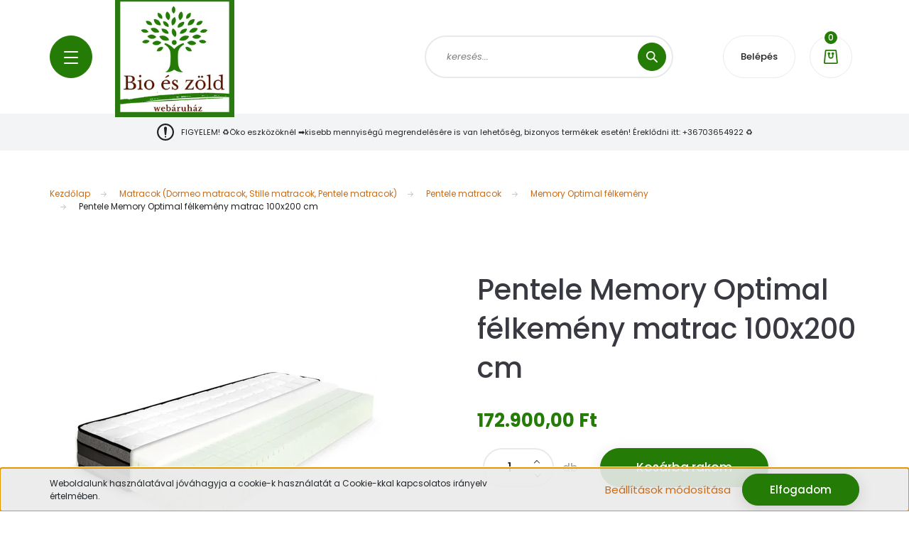

--- FILE ---
content_type: text/html; charset=UTF-8
request_url: https://bioeszold.hu/pentele-memory-optimal-felkemeny-matrac-100x200-cm-2372
body_size: 29164
content:
<!DOCTYPE html>
<html lang="hu" dir="ltr">
<head>
    <title>Pentele Memory Optimal félkemény matrac 100x200 cm - Pentele - Bio és zöld webáruház</title>
    <meta charset="utf-8">
    <meta name="description" content="Pentele Memory Optimal félkemény matrac 100x200 cm termékünk most 172.900,00 Ft-os áron elérhető. Vásároljon kényelmesen és biztonságosan webáruházunkból, akár percek alatt!">
    <meta name="robots" content="index, follow">
    <link rel="image_src" href="https://bioeszold.cdn.shoprenter.hu/custom/bioeszold/image/data/Pentele-matrac/Memory-Optimal-felkemeny/Pentele-Memory-Optimal-felkemeny-matrac.jpg.webp?lastmod=1715786670.1663660457">
    <meta property="og:title" content="Pentele Memory Optimal félkemény matrac 100x200 cm" />
    <meta property="og:type" content="product" />
    <meta property="og:url" content="https://bioeszold.hu/pentele-memory-optimal-felkemeny-matrac-100x200-cm-2372" />
    <meta property="og:image" content="https://bioeszold.cdn.shoprenter.hu/custom/bioeszold/image/cache/w1719h900q100/Pentele-matrac/Memory-Optimal-felkemeny/Pentele-Memory-Optimal-felkemeny-matrac.jpg.webp?lastmod=1715786670.1663660457" />
    <meta property="og:description" content="Pentele Memory Optimal félkemény matrac 100x200 cm" />
    <link href="https://bioeszold.cdn.shoprenter.hu/custom/bioeszold/image/data/logo%20veg.png?lastmod=1622542999.1663660457" rel="icon" />
    <link href="https://bioeszold.cdn.shoprenter.hu/custom/bioeszold/image/data/logo%20veg.png?lastmod=1622542999.1663660457" rel="apple-touch-icon" />
    <base href="https://bioeszold.hu:443" />

    <meta name="viewport" content="width=device-width, initial-scale=1, maximum-scale=1, user-scalable=0">
            <link href="https://bioeszold.hu/pentele-memory-optimal-felkemeny-matrac-100x200-cm-2372" rel="canonical">
    
            
                <link rel="preconnect" href="https://fonts.googleapis.com">
    <link rel="preconnect" href="https://fonts.gstatic.com" crossorigin>
    <link href="https://fonts.googleapis.com/css2?family=Poppins:ital,wght@0,100;0,200;0,300;0,400;0,500;0,600;0,700;0,800;0,900;1,100;1,200;1,300;1,400;1,500;1,600;1,700;1,800;1,900&display=swap" rel="stylesheet">

            <link rel="stylesheet" href="https://bioeszold.cdn.shoprenter.hu/web/compiled/css/fancybox2.css?v=1762942634" media="screen">
            <link rel="stylesheet" href="https://bioeszold.cdn.shoprenter.hu/custom/bioeszold/catalog/view/theme/lasvegas_global/style/1743439252.1695827804.0.1641830835.css?v=null.1663660457" media="screen">
        <script>
        window.nonProductQuality = 100;
    </script>
    <script src="//ajax.googleapis.com/ajax/libs/jquery/1.10.2/jquery.min.js"></script>
    <script>window.jQuery || document.write('<script src="https://bioeszold.cdn.shoprenter.hu/catalog/view/javascript/jquery/jquery-1.10.2.min.js?v=1484139539"><\/script>');</script>
    <script type="text/javascript" src="//cdn.jsdelivr.net/npm/slick-carousel@1.8.1/slick/slick.min.js"></script>

            
    

    <!--Header JavaScript codes--><script src="https://bioeszold.cdn.shoprenter.hu/web/compiled/js/countdown.js?v=1762942633"></script><script src="https://bioeszold.cdn.shoprenter.hu/web/compiled/js/base.js?v=1762942633"></script><script src="https://bioeszold.cdn.shoprenter.hu/web/compiled/js/fancybox2.js?v=1762942633"></script><script src="https://bioeszold.cdn.shoprenter.hu/web/compiled/js/before_starter2_head.js?v=1762942633"></script><script src="https://bioeszold.cdn.shoprenter.hu/web/compiled/js/before_starter2_productpage.js?v=1762942633"></script><script src="https://bioeszold.cdn.shoprenter.hu/web/compiled/js/productreview.js?v=1762942633"></script><script src="https://bioeszold.cdn.shoprenter.hu/web/compiled/js/nanobar.js?v=1762942633"></script><!--Header jQuery onLoad scripts--><script>window.countdownFormat='%D:%H:%M:%S';var BASEURL='https://bioeszold.hu';Currency={"symbol_left":"","symbol_right":" Ft","decimal_place":2,"decimal_point":",","thousand_point":".","currency":"HUF","value":1};var ShopRenter=ShopRenter||{};ShopRenter.product={"id":2372,"sku":"opt03","currency":"HUF","unitName":"db","price":172900,"name":"Pentele Memory Optimal f\u00e9lkem\u00e9ny matrac 100x200 cm","brand":"Pentele","currentVariant":[],"parent":{"id":2372,"sku":"opt03","unitName":"db","price":172900,"name":"Pentele Memory Optimal f\u00e9lkem\u00e9ny matrac 100x200 cm"}};$(document).ready(function(){$('.fancybox').fancybox({maxWidth:820,maxHeight:650,afterLoad:function(){wrapCSS=$(this.element).data('fancybox-wrapcss');if(wrapCSS){$('.fancybox-wrap').addClass(wrapCSS);}},helpers:{thumbs:{width:50,height:50}}});$('.fancybox-inline').fancybox({maxWidth:820,maxHeight:650,type:'inline'});});$(window).load(function(){var init_similar_products_Scroller=function(){$("#similar_products .aurora-scroll-click-mode").each(function(){var max=0;$(this).find($(".list_prouctname")).each(function(){var h=$(this).height();max=h>max?h:max;});$(this).find($(".list_prouctname")).each(function(){$(this).height(max);});});$("#similar_products .aurora-scroll-click-mode").auroraScroll({autoMode:"click",frameRate:60,speed:2.5,direction:-1,elementClass:"product-snapshot",pauseAfter:false,horizontal:true,visible:1,arrowsPosition:1},function(){initAurora();});}
init_similar_products_Scroller();});</script><script src="https://bioeszold.cdn.shoprenter.hu/web/compiled/js/vue/manifest.bundle.js?v=1762942629"></script><script>var ShopRenter=ShopRenter||{};ShopRenter.onCartUpdate=function(callable){document.addEventListener('cartChanged',callable)};ShopRenter.onItemAdd=function(callable){document.addEventListener('AddToCart',callable)};ShopRenter.onItemDelete=function(callable){document.addEventListener('deleteCart',callable)};ShopRenter.onSearchResultViewed=function(callable){document.addEventListener('AuroraSearchResultViewed',callable)};ShopRenter.onSubscribedForNewsletter=function(callable){document.addEventListener('AuroraSubscribedForNewsletter',callable)};ShopRenter.onCheckoutInitiated=function(callable){document.addEventListener('AuroraCheckoutInitiated',callable)};ShopRenter.onCheckoutShippingInfoAdded=function(callable){document.addEventListener('AuroraCheckoutShippingInfoAdded',callable)};ShopRenter.onCheckoutPaymentInfoAdded=function(callable){document.addEventListener('AuroraCheckoutPaymentInfoAdded',callable)};ShopRenter.onCheckoutOrderConfirmed=function(callable){document.addEventListener('AuroraCheckoutOrderConfirmed',callable)};ShopRenter.onCheckoutOrderPaid=function(callable){document.addEventListener('AuroraOrderPaid',callable)};ShopRenter.onCheckoutOrderPaidUnsuccessful=function(callable){document.addEventListener('AuroraOrderPaidUnsuccessful',callable)};ShopRenter.onProductPageViewed=function(callable){document.addEventListener('AuroraProductPageViewed',callable)};ShopRenter.onMarketingConsentChanged=function(callable){document.addEventListener('AuroraMarketingConsentChanged',callable)};ShopRenter.onCustomerRegistered=function(callable){document.addEventListener('AuroraCustomerRegistered',callable)};ShopRenter.onCustomerLoggedIn=function(callable){document.addEventListener('AuroraCustomerLoggedIn',callable)};ShopRenter.onCustomerUpdated=function(callable){document.addEventListener('AuroraCustomerUpdated',callable)};ShopRenter.onCartPageViewed=function(callable){document.addEventListener('AuroraCartPageViewed',callable)};ShopRenter.customer={"userId":0,"userClientIP":"3.17.135.153","userGroupId":8,"customerGroupTaxMode":"gross","customerGroupPriceMode":"only_gross","email":"","phoneNumber":"","name":{"firstName":"","lastName":""}};ShopRenter.theme={"name":"lasvegas_global","family":"lasvegas","parent":""};ShopRenter.shop={"name":"bioeszold","locale":"hu","currency":{"code":"HUF","rate":1},"domain":"bioeszold.myshoprenter.hu"};ShopRenter.page={"route":"product\/product","queryString":"pentele-memory-optimal-felkemeny-matrac-100x200-cm-2372"};ShopRenter.formSubmit=function(form,callback){callback();};let loadedAsyncScriptCount=0;function asyncScriptLoaded(position){loadedAsyncScriptCount++;if(position==='body'){if(document.querySelectorAll('.async-script-tag').length===loadedAsyncScriptCount){if(/complete|interactive|loaded/.test(document.readyState)){document.dispatchEvent(new CustomEvent('asyncScriptsLoaded',{}));}else{document.addEventListener('DOMContentLoaded',()=>{document.dispatchEvent(new CustomEvent('asyncScriptsLoaded',{}));});}}}}</script><script type="text/javascript"async class="async-script-tag"onload="asyncScriptLoaded('header')"src="https://static2.rapidsearch.dev/resultpage.js?shop=bioeszold.shoprenter.hu"></script><script type="text/javascript"async class="async-script-tag"onload="asyncScriptLoaded('header')"src="https://frontend.embedi.hu/shoprenter/5f3e8a92a05fe967ec6b77ba/platform.js"></script><script type="text/javascript"async class="async-script-tag"onload="asyncScriptLoaded('header')"src="https://LSLQR4EY-cdn.convkit.com/convkit-init.js"></script><script type="text/javascript"src="https://bioeszold.cdn.shoprenter.hu/web/compiled/js/vue/customerEventDispatcher.bundle.js?v=1762942630"></script>                <script>window["bp"]=window["bp"]||function(){(window["bp"].q=window["bp"].q||[]).push(arguments);};window["bp"].l=1*new Date();scriptElement=document.createElement("script");firstScript=document.getElementsByTagName("script")[0];scriptElement.async=true;scriptElement.src='https://pixel.barion.com/bp.js';firstScript.parentNode.insertBefore(scriptElement,firstScript);window['barion_pixel_id']='BP-vkt36WBvBr-81';bp('init','addBarionPixelId','BP-vkt36WBvBr-81');</script><noscript>
    <img height="1" width="1" style="display:none" alt="Barion Pixel" src="https://pixel.barion.com/a.gif?ba_pixel_id='BP-vkt36WBvBr-81'&ev=contentView&noscript=1">
</noscript>
                        <script type="text/javascript" src="https://bioeszold.cdn.shoprenter.hu/web/compiled/js/vue/fullBarionPixel.bundle.js?v=1762942630"></script>


            
            <script>window.dataLayer=window.dataLayer||[];function gtag(){dataLayer.push(arguments)};var ShopRenter=ShopRenter||{};ShopRenter.config=ShopRenter.config||{};ShopRenter.config.googleConsentModeDefaultValue="denied";</script>                        <script type="text/javascript" src="https://bioeszold.cdn.shoprenter.hu/web/compiled/js/vue/googleConsentMode.bundle.js?v=1762942630"></script>

            
            
            
            
            
    
</head>
<body id="body" class="page-body product-page-body lasvegas_global-body desktop-device-body" role="document">
<script>var bodyComputedStyle=window.getComputedStyle(document.body);ShopRenter.theme.breakpoints={'xs':parseInt(bodyComputedStyle.getPropertyValue('--breakpoint-xs')),'sm':parseInt(bodyComputedStyle.getPropertyValue('--breakpoint-sm')),'md':parseInt(bodyComputedStyle.getPropertyValue('--breakpoint-md')),'lg':parseInt(bodyComputedStyle.getPropertyValue('--breakpoint-lg')),'xl':parseInt(bodyComputedStyle.getPropertyValue('--breakpoint-xl'))}</script><div id="fb-root"></div><script>(function(d,s,id){var js,fjs=d.getElementsByTagName(s)[0];if(d.getElementById(id))return;js=d.createElement(s);js.id=id;js.src="//connect.facebook.net/hu_HU/sdk/xfbml.customerchat.js#xfbml=1&version=v2.12&autoLogAppEvents=1";fjs.parentNode.insertBefore(js,fjs);}(document,"script","facebook-jssdk"));</script>
                    

<!-- cached --><div class="Fixed nanobar js-nanobar-first-login">
    <div class="container nanobar-container">
        <div class="row flex-column flex-sm-row">
            <div class="col-12 col-sm-6 col-lg-7 nanobar-text-cookies align-self-center text-sm-left">
                Weboldalunk használatával jóváhagyja a cookie-k használatát a Cookie-kkal kapcsolatos irányelv értelmében.
            </div>
            <div class="col-12 col-sm-6 col-lg-5 nanobar-buttons m-sm-0 text-center text-sm-right">
                <a href="" class="btn btn-link nanobar-settings-button js-nanobar-settings-button">
                    Beállítások módosítása
                </a>
                <a href="" class="btn btn-primary nanobar-btn js-nanobar-close-cookies" data-button-save-text="Beállítások mentése">
                    Elfogadom
                </a>
            </div>
        </div>
        <div class="nanobar-cookies js-nanobar-cookies flex-column flex-sm-row text-left pt-3 mt-3" style="display: none;">
            <div class="form-check pt-2 pb-2 pr-2 mb-0">
                <input class="form-check-input" type="checkbox" name="required_cookies" disabled checked />
                <label class="form-check-label">
                    Szükséges cookie-k
                    <div class="cookies-help-text text-muted">
                        Ezek a cookie-k segítenek abban, hogy a webáruház használható és működőképes legyen.
                    </div>
                </label>
            </div>
            <div class="form-check pt-2 pb-2 pr-2 mb-0">
                <input class="form-check-input js-nanobar-marketing-cookies" type="checkbox" name="marketing_cookies"
                         checked />
                <label class="form-check-label">
                    Marketing cookie-k
                    <div class="cookies-help-text text-muted">
                        Ezeket a cookie-k segítenek abban, hogy az Ön érdeklődési körének megfelelő reklámokat és termékeket jelenítsük meg a webáruházban.
                    </div>
                </label>
            </div>
        </div>
    </div>
</div>

<script>
    (function ($) {
        $(document).ready(function () {
            new AuroraNanobar.FirstLogNanobarCheckbox(jQuery('.js-nanobar-first-login'), 'bottom');
        });
    })(jQuery);
</script>
<!-- /cached -->
<!-- cached --><div class="Fixed nanobar js-nanobar-free-shipping">
    <div class="container nanobar-container">
        <button type="button" class="close js-nanobar-close" aria-label="Close">
            <span aria-hidden="true">&times;</span>
        </button>
        <div class="nanobar-text px-3"></div>
    </div>
</div>

<script>$(document).ready(function(){document.nanobarInstance=new AuroraNanobar.FreeShippingNanobar($('.js-nanobar-free-shipping'),'bottom','0','','1');});</script><!-- /cached -->
                <!-- page-wrap -->

                <div class="page-wrap">
                                                <div id="section-header" class="section-wrapper ">
    
    

<header class="sticky-header">
            <div class="container">
            <nav class="navbar header-navbar navbar-expand-lg justify-content-between">
                <div id="js-mobile-navbar" class="mobile-navbar">
                    <button id="js-hamburger-icon" class="btn btn-primary rounded p-0">
                        <div class="hamburger-icon position-relative">
                            <div class="hamburger-icon-line position-absolute line-1"></div>
                            <div class="hamburger-icon-line position-absolute line-2"></div>
                            <div class="hamburger-icon-line position-absolute line-3"></div>
                        </div>
                    </button>
                </div>

                <!-- cached -->
    <a class="navbar-brand" href="/"><img style="border: 0; max-width: 168px;" src="https://bioeszold.cdn.shoprenter.hu/custom/bioeszold/image/cache/w168h170m00/logo%20veg.png?v=1622542999" title="bioeszold" alt="bioeszold" /></a>
<!-- /cached -->

                                <div class="dropdown search-module d-flex">
                    <div class="input-group rounded-right">
                        <input class="form-control form-control-lg disableAutocomplete rounded-right" type="text" placeholder="keresés..." value=""
                               id="filter_keyword" 
                               onclick="this.value=(this.value==this.defaultValue)?'':this.value;"/>
                        <div class="input-group-append">
                            <button class="btn btn-primary rounded" type="button" onclick="moduleSearch();">
                                <svg width="16" height="16" viewBox="0 0 16 16" fill="currentColor" xmlns="https://www.w3.org/2000/svg">
    <path d="M10.6802 1.82958C8.24076 -0.609861 4.27077 -0.609861 1.82958 1.82958C-0.609861 4.2699 -0.609861 8.24076 1.82958 10.6802C3.01176 11.8624 4.58334 12.5137 6.25533 12.5137C7.62479 12.5137 8.92292 12.0703 9.99842 11.2627L14.4738 15.7381C14.6484 15.9127 14.8772 16 15.1059 16C15.3347 16 15.5634 15.9127 15.7381 15.7381C16.0873 15.3888 16.0873 14.8231 15.7381 14.4738L11.2627 9.99842C12.0703 8.92298 12.5137 7.62479 12.5137 6.25533C12.5137 4.58334 11.8624 3.01176 10.6802 1.82958ZM3.09383 9.41595C1.35112 7.67324 1.35112 4.83741 3.09383 3.09383C3.96519 2.22248 5.11069 1.7868 6.25533 1.7868C7.39996 1.7868 8.5446 2.22248 9.41595 3.09383C10.2602 3.93812 10.7256 5.06093 10.7256 6.25533C10.7256 7.44886 10.2602 8.57166 9.41595 9.41595C8.57166 10.2602 7.44886 10.7256 6.25533 10.7256C5.06093 10.7256 3.93812 10.2602 3.09383 9.41595Z"/>
</svg>

                            </button>
                        </div>
                    </div>

                    <input type="hidden" id="filter_description" value="0"/>
                    <input type="hidden" id="search_shopname" value="bioeszold"/>
                    <div id="results" class="dropdown-menu search-results"></div>
                </div>

                
                
                <!-- cached -->
    <ul class="nav login-list">
                    <li class="nav-item nav-item-login-button">
                <a class="btn btn-outline-secondary" href="index.php?route=account/login" title="Belépés">
                    Belépés
                </a>
            </li>
            </ul>
<!-- /cached -->
                
                <div id="js-cart">
                    <hx:include src="/_fragment?_path=_format%3Dhtml%26_locale%3Den%26_controller%3Dmodule%252Fcart&amp;_hash=aSg59EP0R%2FWd1UE7UHNkI1MabUkzU%2FP%2FXABzbTMbk4c%3D"></hx:include>
                </div>
            </nav>
        </div>
    </header>


<div id="js-mobile-nav" style="display: none;">
    <span class="close-menu-button-wrapper d-flex justify-content-start justify-content-md-end align-items-center">
        <a class="js-close-menu" href="#">
            <div class="btn d-flex-center">
                <svg width="20" height="17" viewBox="0 0 20 17" fill="currentColor" xmlns="https://www.w3.org/2000/svg">
    <path d="M0.233979 0.357238C0.58898 -0.0658371 1.21974 -0.121021 1.64281 0.233981L19.2618 15.0181C19.6849 15.3731 19.7401 16.0039 19.3851 16.4269C19.0301 16.85 18.3993 16.9052 17.9763 16.5502L0.357236 1.76607C-0.0658387 1.41107 -0.121023 0.780312 0.233979 0.357238Z"/>
    <path d="M19.5196 0.357236C19.1646 -0.065839 18.5338 -0.121023 18.1107 0.233979L0.4917 15.0181C0.0686255 15.3731 0.0134411 16.0039 0.368443 16.4269C0.723445 16.85 1.3542 16.9052 1.77727 16.5502L19.3963 1.76607C19.8194 1.41107 19.8746 0.78031 19.5196 0.357236Z"/>
</svg>

            </div>
        </a>
    </span>
    <ul>

        <li class="d-lg-none">
                            <span class="hamburger-login-box">
                                    <span class="mobile-login-buttons">
                    <span class="mobile-login-buttons-row d-flex justify-content-start">
                        <span class="w-50">
                            <a href="index.php?route=account/login" class="btn btn-primary btn-block">Belépés</a>
                        </span>
                        <span class="w-50">
                            <a href="index.php?route=account/create" class="btn btn-link btn-block">Regisztráció</a>
                        </span>
                    </span>
                </span>
                            </span>
                    </li>
            
    <li>
    <a href="https://bioeszold.hu/matrac_aruhaz">
        Matracok (Dormeo matracok, Stille matracok, Pentele matracok)
    </a>
            <ul><li>
    <a href="https://bioeszold.hu/matrac_aruhaz/stille-matracok-424">
        Stille matracok
    </a>
            <ul><li>
    <a href="https://bioeszold.hu/matrac_aruhaz/stille-matracok-424/exclusive-memo-lux-425">
        Exclusive Memo Lux
    </a>
    </li><li>
    <a href="https://bioeszold.hu/matrac_aruhaz/stille-matracok-424/exclusive-foam-lux-440">
        Exclusive Foam Lux
    </a>
    </li><li>
    <a href="https://bioeszold.hu/matrac_aruhaz/stille-matracok-424/exclusive-gel-latex-lux-438">
        Exclusive Gél Latex Lux
    </a>
    </li><li>
    <a href="https://bioeszold.hu/matrac_aruhaz/stille-matracok-424/ps-coco-442">
        PS Coco
    </a>
    </li><li>
    <a href="https://bioeszold.hu/matrac_aruhaz/stille-matracok-424/memory-extra-basic-437">
        Memory Extra Basic
    </a>
    </li></ul>
    </li><li>
    <a href="https://bioeszold.hu/matrac_aruhaz/pentele-matracok-421">
        Pentele matracok
    </a>
            <ul><li>
    <a href="https://bioeszold.hu/matrac_aruhaz/pentele-matracok-421/dream-med-memory-therapy-matrac-460">
        Dream-Med Memory Therapy matrac
    </a>
    </li><li>
    <a href="https://bioeszold.hu/matrac_aruhaz/pentele-matracok-421/duo-matrac-449">
        Duo matrac
    </a>
    </li><li>
    <a href="https://bioeszold.hu/matrac_aruhaz/pentele-matracok-421/hr-optimal-kemeny-hideghab-matrac-457">
        HR Optimal kemény hideghab matrac
    </a>
    </li><li>
    <a href="https://bioeszold.hu/matrac_aruhaz/pentele-matracok-421/hr-plus-habrugos-matrac-447">
        HR Plus habrugós matrac
    </a>
    </li><li>
    <a href="https://bioeszold.hu/matrac_aruhaz/pentele-matracok-421/medicott-silver-hard-matrac-450">
        Medicott Silver Hard matrac
    </a>
    </li><li>
    <a href="https://bioeszold.hu/matrac_aruhaz/pentele-matracok-421/memory-m-428">
        Memory M
    </a>
    </li><li>
    <a href="https://bioeszold.hu/matrac_aruhaz/pentele-matracok-421/memory-optimal-felkemeny-454">
        Memory Optimal félkemény
    </a>
    </li><li>
    <a href="https://bioeszold.hu/matrac_aruhaz/pentele-matracok-421/nox-matrac-445">
        Nox matrac
    </a>
    </li><li>
    <a href="https://bioeszold.hu/matrac_aruhaz/pentele-matracok-421/kvantum-kemeny-hideghab-matrac-431">
        Kvantum kemény hideghab matrac
    </a>
    </li></ul>
    </li><li>
    <a href="https://bioeszold.hu/matrac_aruhaz/dormeo-matracok-419">
        Dormeo matracok
    </a>
    </li><li>
    <a href="https://bioeszold.hu/matrac_aruhaz/billerbeck-452">
        Billerbeck
    </a>
    </li></ul>
    </li><li>
    <a href="https://bioeszold.hu/covid-19-gyorstesztek-409">
        COVID-19 gyorstesztek
    </a>
    </li><li>
    <a href="https://bioeszold.hu/palackok-flakonok-egyeb-lehetosegek-434">
        Palackok/ Flakonok (egyéb lehetőségek)
    </a>
    </li><li>
    <a href="https://bioeszold.hu/komposztalogepek-444">
        Komposztálógépek
    </a>
    </li><li>
    <a href="https://bioeszold.hu/oko-termekek-164">
        Lebomló - Öko - Környezetbarát termékek
    </a>
            <ul><li>
    <a href="https://bioeszold.hu/oko-termekek-164/eszkozok">
        Eszközök
    </a>
            <ul><li>
    <a href="https://bioeszold.hu/oko-termekek-164/eszkozok/dobozok-tarolodobozok-tasakok-talcak">
        Dobozok / Tárolódobozok / Tálcák / Tálak
    </a>
            <ul><li>
    <a href="https://bioeszold.hu/oko-termekek-164/eszkozok/dobozok-tarolodobozok-tasakok-talcak/lebomlo-elviteles-doboz-kornyezetbarat-elviteles-doboz">
        Elviteles dobozok
    </a>
    </li><li>
    <a href="https://bioeszold.hu/oko-termekek-164/eszkozok/dobozok-tarolodobozok-tasakok-talcak/eteles-kartondobozok-412">
        Ételes kartondobozok
    </a>
    </li><li>
    <a href="https://bioeszold.hu/oko-termekek-164/eszkozok/dobozok-tarolodobozok-tasakok-talcak/gourmet-dobozalj-dobozteto-lebomlo-cukornadbol-pla-bol">
        Gourmet dobozaljak / doboztetők
    </a>
    </li><li>
    <a href="https://bioeszold.hu/oko-termekek-164/eszkozok/dobozok-tarolodobozok-tasakok-talcak/kornyezetbarat-lebomlo-szoszos-tal-szoszos-talka-tetok">
        Szószos tálak / szószos tálka tetők
    </a>
    </li><li>
    <a href="https://bioeszold.hu/oko-termekek-164/eszkozok/dobozok-tarolodobozok-tasakok-talcak/lebomlo-eteltarolo-doboz-eteldoboz-pla-bol-kinalokehely">
        PLA tároló dobozok / Kínálókehelyhek
    </a>
    </li><li>
    <a href="https://bioeszold.hu/oko-termekek-164/eszkozok/dobozok-tarolodobozok-tasakok-talcak/lebomlo-levestarto-leves-doboz-papirbol-es-pla-bol">
        Levestartók
    </a>
    </li><li>
    <a href="https://bioeszold.hu/oko-termekek-164/eszkozok/dobozok-tarolodobozok-tasakok-talcak/oko-eteles-dobozok-lebomlo-kartonbol">
        Ételes dobozok
    </a>
    </li><li>
    <a href="https://bioeszold.hu/oko-termekek-164/eszkozok/dobozok-tarolodobozok-tasakok-talcak/lebomlo-kornyezetbarat-salatas-papir-dobozok">
        Salátás papír dobozok
    </a>
    </li><li>
    <a href="https://bioeszold.hu/oko-termekek-164/eszkozok/dobozok-tarolodobozok-tasakok-talcak/kornyezetbarat-lebomlo-talalo-doboz-karton-fiok-szendvicsekhez">
        Tálaló dobozok
    </a>
    </li></ul>
    </li><li>
    <a href="https://bioeszold.hu/oko-termekek-164/eszkozok/tanyerok-talak">
        Tányérok
    </a>
            <ul><li>
    <a href="https://bioeszold.hu/oko-termekek-164/eszkozok/tanyerok-talak/cukornad-tanyer-cukornad-tal-lebomlo-tanyerok">
        Cukornád tányérok
    </a>
    </li><li>
    <a href="https://bioeszold.hu/oko-termekek-164/eszkozok/tanyerok-talak/buzakorpa-tanyerok-lebomlo-tanyer">
        Búzakorpa tányérok
    </a>
    </li></ul>
    </li><li>
    <a href="https://bioeszold.hu/oko-termekek-164/eszkozok/poharak-palackok">
        Poharak / Palackok
    </a>
            <ul><li>
    <a href="https://bioeszold.hu/oko-termekek-164/eszkozok/poharak-palackok/lebomlo-poharak-kornyezetbarat-kaves-pohar-teas-pohar">
        Forróitalos poharak
    </a>
    </li><li>
    <a href="https://bioeszold.hu/oko-termekek-164/eszkozok/poharak-palackok/kornyezetbarat-pohar-lebomlo-pohar-pla-pohar">
        Hidegitalos poharak
    </a>
    </li><li>
    <a href="https://bioeszold.hu/oko-termekek-164/eszkozok/poharak-palackok/pla-palack">
        PLA-Palack
    </a>
    </li><li>
    <a href="https://bioeszold.hu/oko-termekek-164/eszkozok/poharak-palackok/lebomlo-pohartartozekok-kavekevero-palcika-poharteto-pohargyuru-poharhordozok">
        Pohártartozékok: pohártető, kávékeverő,pálcika,pohárgyűrű,pohárhordozók
    </a>
    </li></ul>
    </li><li>
    <a href="https://bioeszold.hu/oko-termekek-164/eszkozok/evoeszkozok-szivoszalak">
        Evőeszközök / Szívószálak
    </a>
            <ul><li>
    <a href="https://bioeszold.hu/oko-termekek-164/eszkozok/evoeszkozok-szivoszalak/lebomlo-evoeszkozok-kornyezetbarat-evoeszkoz">
        Evőeszközök
    </a>
    </li><li>
    <a href="https://bioeszold.hu/oko-termekek-164/eszkozok/evoeszkozok-szivoszalak/lebomlo-szivoszal-oko-szivoszalak">
        Szívószálak
    </a>
    </li></ul>
    </li><li>
    <a href="https://bioeszold.hu/oko-termekek-164/eszkozok/papirzacskok-zacskok-zsirpapirok">
        Papírzacskók / Zacskók / Zsírpapírok
    </a>
            <ul><li>
    <a href="https://bioeszold.hu/oko-termekek-164/eszkozok/papirzacskok-zacskok-zsirpapirok/lebomlo-elviteles-zacskok-papirzacskok-eteleknek">
        Elviteles zacskók / Papírzacskók / Tasakok
    </a>
    </li><li>
    <a href="https://bioeszold.hu/oko-termekek-164/eszkozok/papirzacskok-zacskok-zsirpapirok/lebomlo-papirzacsko-meleg-etelekhez">
        Papírzacskók meleg ételekhez
    </a>
    </li><li>
    <a href="https://bioeszold.hu/oko-termekek-164/eszkozok/papirzacskok-zacskok-zsirpapirok/kornyezetbarat-lebomlo-zsirpapir-termekek">
        Zsírpapírok
    </a>
    </li></ul>
    </li><li>
    <a href="https://bioeszold.hu/oko-termekek-164/eszkozok/lebomlo-pizza-doboz-sult-krumpli-eszkozok-pizza-talca-baguett-eszkozok">
        Pizza dobozok és tálcák / Streetfood tálcák
    </a>
    </li><li>
    <a href="https://bioeszold.hu/oko-termekek-164/eszkozok/lebomlo-szendvicstarto-szendvicses-doboz-etel-tekercs-tarto">
        Szendvicstartók / Szendvicses dobozok
    </a>
    </li><li>
    <a href="https://bioeszold.hu/oko-termekek-164/eszkozok/sult-krumpli-eszkozok-baguett-eszkozok-413">
        Sült krumpli eszközök / Baguett eszközök
    </a>
    </li><li>
    <a href="https://bioeszold.hu/oko-termekek-164/eszkozok/kornyezetbarat-lebomlo-szalvetak">
        Szalvéták / Matricák
    </a>
    </li><li>
    <a href="https://bioeszold.hu/oko-termekek-164/eszkozok/szatyrok">
        Papírtáskák / Elviteles papír dobozok / Szatyrok
    </a>
    </li><li>
    <a href="https://bioeszold.hu/oko-termekek-164/eszkozok/lebomlo-szemeteszsakok-kornyezetbarat-kukazsak">
        Szemeteszsákok
    </a>
    </li><li>
    <a href="https://bioeszold.hu/oko-termekek-164/eszkozok/lebomlo-oko-kesztyu-kornyezetbarat-kesztyuk">
        Kesztyűk
    </a>
    </li></ul>
    </li><li>
    <a href="https://bioeszold.hu/oko-termekek-164/tisztitoszerek-399">
        Tisztítószerek
    </a>
            <ul><li>
    <a href="https://bioeszold.hu/oko-termekek-164/tisztitoszerek-399/felmosas-183">
        Felmosáshoz
    </a>
            <ul><li>
    <a href="https://bioeszold.hu/oko-termekek-164/tisztitoszerek-399/felmosas-183/haztartasi-184">
        Háztartási 
    </a>
    </li><li>
    <a href="https://bioeszold.hu/oko-termekek-164/tisztitoszerek-399/felmosas-183/ipari-felmososzer-185">
        Ipari 
    </a>
    </li></ul>
    </li><li>
    <a href="https://bioeszold.hu/oko-termekek-164/tisztitoszerek-399/fertotlenites-179">
        Fertőtlenítéshez
    </a>
            <ul><li>
    <a href="https://bioeszold.hu/oko-termekek-164/tisztitoszerek-399/fertotlenites-179/haztartasi-tisztitoszerek-180">
        Háztartási 
    </a>
    </li><li>
    <a href="https://bioeszold.hu/oko-termekek-164/tisztitoszerek-399/fertotlenites-179/ipari-tisztitoszerek-181">
        Ipari 
    </a>
    </li></ul>
    </li><li>
    <a href="https://bioeszold.hu/oko-termekek-164/tisztitoszerek-399/mosogatashoz-zsiroldashoz-210">
        Mosogatáshoz/ Zsíroldáshoz
    </a>
            <ul><li>
    <a href="https://bioeszold.hu/oko-termekek-164/tisztitoszerek-399/mosogatashoz-zsiroldashoz-210/haztartasi-211">
        Háztartási 
    </a>
    </li><li>
    <a href="https://bioeszold.hu/oko-termekek-164/tisztitoszerek-399/mosogatashoz-zsiroldashoz-210/ipari-212">
        Ipari 
    </a>
    </li></ul>
    </li><li>
    <a href="https://bioeszold.hu/oko-termekek-164/tisztitoszerek-399/tisztalkodas-166">
        Otthon
    </a>
            <ul><li>
    <a href="https://bioeszold.hu/oko-termekek-164/tisztitoszerek-399/tisztalkodas-166/haztartasi-186">
        Háztartási
    </a>
    </li><li>
    <a href="https://bioeszold.hu/oko-termekek-164/tisztitoszerek-399/tisztalkodas-166/ipari-187">
        Ipari 
    </a>
    </li></ul>
    </li></ul>
    </li></ul>
    </li><li>
    <a href="https://bioeszold.hu/elelmiszerek-bionaturmentesekstb-400">
        Élelmiszerek (bio,natúr,&quot;mentesek&quot;,stb...
    </a>
            <ul><li>
    <a href="https://bioeszold.hu/elelmiszerek-bionaturmentesekstb-400/bio-termekek-163">
        Bio termékek
    </a>
            <ul><li>
    <a href="https://bioeszold.hu/elelmiszerek-bionaturmentesekstb-400/bio-termekek-163/elelmiszer-157">
        Élelmiszerek
    </a>
            <ul><li>
    <a href="https://bioeszold.hu/elelmiszerek-bionaturmentesekstb-400/bio-termekek-163/elelmiszer-157/lisztek-tesztak-216">
        Lisztek / tészták / Cukrok / Rizsfélék
    </a>
            <ul><li>
    <a href="https://bioeszold.hu/elelmiszerek-bionaturmentesekstb-400/bio-termekek-163/elelmiszer-157/lisztek-tesztak-216/lisztek-172">
        Lisztek
    </a>
    </li><li>
    <a href="https://bioeszold.hu/elelmiszerek-bionaturmentesekstb-400/bio-termekek-163/elelmiszer-157/lisztek-tesztak-216/tesztak-177">
        Tészták
    </a>
    </li><li>
    <a href="https://bioeszold.hu/elelmiszerek-bionaturmentesekstb-400/bio-termekek-163/elelmiszer-157/lisztek-tesztak-216/cukrok-176">
        Cukrok
    </a>
    </li><li>
    <a href="https://bioeszold.hu/elelmiszerek-bionaturmentesekstb-400/bio-termekek-163/elelmiszer-157/lisztek-tesztak-216/rizsfelek-189">
        Rizsfélék
    </a>
    </li></ul>
    </li><li>
    <a href="https://bioeszold.hu/elelmiszerek-bionaturmentesekstb-400/bio-termekek-163/elelmiszer-157/lencsek-190">
        Lencsék / Kölesek / Kuszkuszok / Darák
    </a>
            <ul><li>
    <a href="https://bioeszold.hu/elelmiszerek-bionaturmentesekstb-400/bio-termekek-163/elelmiszer-157/lencsek-190/lencsek-288">
        Lencsék
    </a>
    </li><li>
    <a href="https://bioeszold.hu/elelmiszerek-bionaturmentesekstb-400/bio-termekek-163/elelmiszer-157/lencsek-190/kolesek-196">
        Kölesek
    </a>
    </li><li>
    <a href="https://bioeszold.hu/elelmiszerek-bionaturmentesekstb-400/bio-termekek-163/elelmiszer-157/lencsek-190/kuszkuszok-248">
        Kuszkuszok
    </a>
    </li><li>
    <a href="https://bioeszold.hu/elelmiszerek-bionaturmentesekstb-400/bio-termekek-163/elelmiszer-157/lencsek-190/darak-276">
        Darák
    </a>
    </li></ul>
    </li><li>
    <a href="https://bioeszold.hu/elelmiszerek-bionaturmentesekstb-400/bio-termekek-163/elelmiszer-157/pelyhek-zabpelyhek-213">
        Pelyhek / zabpelyhek / Kásák / Reszelékek
    </a>
            <ul><li>
    <a href="https://bioeszold.hu/elelmiszerek-bionaturmentesekstb-400/bio-termekek-163/elelmiszer-157/pelyhek-zabpelyhek-213/pelyhek-202">
        Pelyhek
    </a>
    </li><li>
    <a href="https://bioeszold.hu/elelmiszerek-bionaturmentesekstb-400/bio-termekek-163/elelmiszer-157/pelyhek-zabpelyhek-213/zabpelyhek-194">
        Zabpelyhek
    </a>
    </li><li>
    <a href="https://bioeszold.hu/elelmiszerek-bionaturmentesekstb-400/bio-termekek-163/elelmiszer-157/pelyhek-zabpelyhek-213/kasak-174">
        Kásák
    </a>
    </li><li>
    <a href="https://bioeszold.hu/elelmiszerek-bionaturmentesekstb-400/bio-termekek-163/elelmiszer-157/pelyhek-zabpelyhek-213/reszelekek-275">
        Reszelékek
    </a>
    </li></ul>
    </li><li>
    <a href="https://bioeszold.hu/elelmiszerek-bionaturmentesekstb-400/bio-termekek-163/elelmiszer-157/amarant-198">
        Amarantok / Bulgurok / Hajdinák / Quinoák
    </a>
            <ul><li>
    <a href="https://bioeszold.hu/elelmiszerek-bionaturmentesekstb-400/bio-termekek-163/elelmiszer-157/amarant-198/amarantok-291">
        Amarantok
    </a>
    </li><li>
    <a href="https://bioeszold.hu/elelmiszerek-bionaturmentesekstb-400/bio-termekek-163/elelmiszer-157/amarant-198/bulgurok-277">
        Bulgurok
    </a>
    </li><li>
    <a href="https://bioeszold.hu/elelmiszerek-bionaturmentesekstb-400/bio-termekek-163/elelmiszer-157/amarant-198/hajdinak-207">
        Hajdinák
    </a>
    </li><li>
    <a href="https://bioeszold.hu/elelmiszerek-bionaturmentesekstb-400/bio-termekek-163/elelmiszer-157/amarant-198/quinoak-208">
        Quinoák
    </a>
    </li></ul>
    </li><li>
    <a href="https://bioeszold.hu/elelmiszerek-bionaturmentesekstb-400/bio-termekek-163/elelmiszer-157/magvak-192">
        Magvak / Morzsák / Porok / Keményítők
    </a>
            <ul><li>
    <a href="https://bioeszold.hu/elelmiszerek-bionaturmentesekstb-400/bio-termekek-163/elelmiszer-157/magvak-192/magvak-289">
        Magvak
    </a>
    </li><li>
    <a href="https://bioeszold.hu/elelmiszerek-bionaturmentesekstb-400/bio-termekek-163/elelmiszer-157/magvak-192/morzsak-195">
        Morzsák
    </a>
    </li><li>
    <a href="https://bioeszold.hu/elelmiszerek-bionaturmentesekstb-400/bio-termekek-163/elelmiszer-157/magvak-192/porok-193">
        Porok
    </a>
    </li><li>
    <a href="https://bioeszold.hu/elelmiszerek-bionaturmentesekstb-400/bio-termekek-163/elelmiszer-157/magvak-192/kemenyitok-201">
        Keményítők
    </a>
    </li></ul>
    </li><li>
    <a href="https://bioeszold.hu/elelmiszerek-bionaturmentesekstb-400/bio-termekek-163/elelmiszer-157/csicserborsok-257">
        Pástétomok / Borsók / Babok
    </a>
            <ul><li>
    <a href="https://bioeszold.hu/elelmiszerek-bionaturmentesekstb-400/bio-termekek-163/elelmiszer-157/csicserborsok-257/pastetomok-199">
        Pástétomok
    </a>
    </li><li>
    <a href="https://bioeszold.hu/elelmiszerek-bionaturmentesekstb-400/bio-termekek-163/elelmiszer-157/csicserborsok-257/borsok-271">
        Borsók
    </a>
    </li><li>
    <a href="https://bioeszold.hu/elelmiszerek-bionaturmentesekstb-400/bio-termekek-163/elelmiszer-157/csicserborsok-257/babok-270">
        Babok
    </a>
    </li></ul>
    </li><li>
    <a href="https://bioeszold.hu/elelmiszerek-bionaturmentesekstb-400/bio-termekek-163/elelmiszer-157/arpak-buzak-zabok-rozsok">
        Árpák / Búzák / Zabok / Rozsok
    </a>
            <ul><li>
    <a href="https://bioeszold.hu/elelmiszerek-bionaturmentesekstb-400/bio-termekek-163/elelmiszer-157/arpak-buzak-zabok-rozsok/arpak-250">
        Árpák
    </a>
    </li><li>
    <a href="https://bioeszold.hu/elelmiszerek-bionaturmentesekstb-400/bio-termekek-163/elelmiszer-157/arpak-buzak-zabok-rozsok/buzak-251">
        Búzák
    </a>
    </li><li>
    <a href="https://bioeszold.hu/elelmiszerek-bionaturmentesekstb-400/bio-termekek-163/elelmiszer-157/arpak-buzak-zabok-rozsok/rozsok">
        Rozsok
    </a>
    </li><li>
    <a href="https://bioeszold.hu/elelmiszerek-bionaturmentesekstb-400/bio-termekek-163/elelmiszer-157/arpak-buzak-zabok-rozsok/zabok-252">
        Zabok
    </a>
    </li></ul>
    </li><li>
    <a href="https://bioeszold.hu/elelmiszerek-bionaturmentesekstb-400/bio-termekek-163/elelmiszer-157/gyogynovenykivonatok-279">
        Gyógynövénykivonatok / Egészséges tabletták
    </a>
            <ul><li>
    <a href="https://bioeszold.hu/elelmiszerek-bionaturmentesekstb-400/bio-termekek-163/elelmiszer-157/gyogynovenykivonatok-279/gyogynovenykivonatok-290">
        Gyógynövénykivonatok
    </a>
    </li><li>
    <a href="https://bioeszold.hu/elelmiszerek-bionaturmentesekstb-400/bio-termekek-163/elelmiszer-157/gyogynovenykivonatok-279/egeszseges-tablettak-200">
        Egészséges tabletták
    </a>
    </li></ul>
    </li><li>
    <a href="https://bioeszold.hu/elelmiszerek-bionaturmentesekstb-400/bio-termekek-163/elelmiszer-157/dresszingek-254">
        Ételízesítők / Élesztők / Dresszingek
    </a>
            <ul><li>
    <a href="https://bioeszold.hu/elelmiszerek-bionaturmentesekstb-400/bio-termekek-163/elelmiszer-157/dresszingek-254/etelizesitok-272">
        Ételízesítők
    </a>
    </li><li>
    <a href="https://bioeszold.hu/elelmiszerek-bionaturmentesekstb-400/bio-termekek-163/elelmiszer-157/dresszingek-254/elesztok-273">
        Élesztők
    </a>
    </li><li>
    <a href="https://bioeszold.hu/elelmiszerek-bionaturmentesekstb-400/bio-termekek-163/elelmiszer-157/dresszingek-254/dresszingek-274">
        Dresszingek
    </a>
    </li></ul>
    </li><li>
    <a href="https://bioeszold.hu/elelmiszerek-bionaturmentesekstb-400/bio-termekek-163/elelmiszer-157/citromlevek-szoszok-256">
        Citromlevek / Szószok
    </a>
            <ul><li>
    <a href="https://bioeszold.hu/elelmiszerek-bionaturmentesekstb-400/bio-termekek-163/elelmiszer-157/citromlevek-szoszok-256/citromlevek-293">
        Citromlevek
    </a>
    </li><li>
    <a href="https://bioeszold.hu/elelmiszerek-bionaturmentesekstb-400/bio-termekek-163/elelmiszer-157/citromlevek-szoszok-256/szoszok-292">
        Szószok
    </a>
    </li></ul>
    </li><li>
    <a href="https://bioeszold.hu/elelmiszerek-bionaturmentesekstb-400/bio-termekek-163/elelmiszer-157/olajok-szirupok-214">
        Olajok / szirupok
    </a>
            <ul><li>
    <a href="https://bioeszold.hu/elelmiszerek-bionaturmentesekstb-400/bio-termekek-163/elelmiszer-157/olajok-szirupok-214/olajok-191">
        Olajok
    </a>
    </li><li>
    <a href="https://bioeszold.hu/elelmiszerek-bionaturmentesekstb-400/bio-termekek-163/elelmiszer-157/olajok-szirupok-214/szirupok-188">
        Szirupok
    </a>
    </li></ul>
    </li><li>
    <a href="https://bioeszold.hu/elelmiszerek-bionaturmentesekstb-400/bio-termekek-163/elelmiszer-157/nasik-175">
        Nasik / Aszalt gyümölcsök
    </a>
            <ul><li>
    <a href="https://bioeszold.hu/elelmiszerek-bionaturmentesekstb-400/bio-termekek-163/elelmiszer-157/nasik-175/nasik-287">
        Nasik
    </a>
    </li><li>
    <a href="https://bioeszold.hu/elelmiszerek-bionaturmentesekstb-400/bio-termekek-163/elelmiszer-157/nasik-175/aszalt-gyumolcsok-197">
        Aszalt gyümölcsök
    </a>
    </li></ul>
    </li></ul>
    </li><li>
    <a href="https://bioeszold.hu/elelmiszerek-bionaturmentesekstb-400/bio-termekek-163/innivalok-161">
        Italok
    </a>
    </li></ul>
    </li><li>
    <a href="https://bioeszold.hu/elelmiszerek-bionaturmentesekstb-400/egeszseges-de-nem-bio-minositett-termekek-225">
        Egészséges (nem minősített) termékek
    </a>
            <ul><li>
    <a href="https://bioeszold.hu/elelmiszerek-bionaturmentesekstb-400/egeszseges-de-nem-bio-minositett-termekek-225/italok">
        Italok 
    </a>
    </li><li>
    <a href="https://bioeszold.hu/elelmiszerek-bionaturmentesekstb-400/egeszseges-de-nem-bio-minositett-termekek-225/cukrok-sok-259">
        Cukrok / sók / Cökkentett szénhidrát tartalmú tészták
    </a>
            <ul><li>
    <a href="https://bioeszold.hu/elelmiszerek-bionaturmentesekstb-400/egeszseges-de-nem-bio-minositett-termekek-225/cukrok-sok-259/cukrok-226">
        Cukrok
    </a>
    </li><li>
    <a href="https://bioeszold.hu/elelmiszerek-bionaturmentesekstb-400/egeszseges-de-nem-bio-minositett-termekek-225/cukrok-sok-259/sok-227">
        Sók
    </a>
    </li><li>
    <a href="https://bioeszold.hu/elelmiszerek-bionaturmentesekstb-400/egeszseges-de-nem-bio-minositett-termekek-225/cukrok-sok-259/csokkentett-szenhidrat-tartalmu-tesztak-307">
        Csökkentett szénhidrát tartalmú tészták
    </a>
    </li></ul>
    </li><li>
    <a href="https://bioeszold.hu/elelmiszerek-bionaturmentesekstb-400/egeszseges-de-nem-bio-minositett-termekek-225/lisztek-morzsak-261">
        Lisztek / Morzsák / Magvak / Borsók
    </a>
            <ul><li>
    <a href="https://bioeszold.hu/elelmiszerek-bionaturmentesekstb-400/egeszseges-de-nem-bio-minositett-termekek-225/lisztek-morzsak-261/lisztek-228">
        Lisztek
    </a>
    </li><li>
    <a href="https://bioeszold.hu/elelmiszerek-bionaturmentesekstb-400/egeszseges-de-nem-bio-minositett-termekek-225/lisztek-morzsak-261/morzsak-233">
        Morzsák
    </a>
    </li><li>
    <a href="https://bioeszold.hu/elelmiszerek-bionaturmentesekstb-400/egeszseges-de-nem-bio-minositett-termekek-225/lisztek-morzsak-261/magvak-232">
        Magvak
    </a>
    </li><li>
    <a href="https://bioeszold.hu/elelmiszerek-bionaturmentesekstb-400/egeszseges-de-nem-bio-minositett-termekek-225/lisztek-morzsak-261/borsok-282">
        Borsók
    </a>
    </li></ul>
    </li><li>
    <a href="https://bioeszold.hu/elelmiszerek-bionaturmentesekstb-400/egeszseges-de-nem-bio-minositett-termekek-225/hajdinak-kasak-kolesek-kuszkuszok-262">
        Kásák / Hajdinák / Kölesek / Kuszkuszok
    </a>
            <ul><li>
    <a href="https://bioeszold.hu/elelmiszerek-bionaturmentesekstb-400/egeszseges-de-nem-bio-minositett-termekek-225/hajdinak-kasak-kolesek-kuszkuszok-262/kasak-229">
        Kásák
    </a>
    </li><li>
    <a href="https://bioeszold.hu/elelmiszerek-bionaturmentesekstb-400/egeszseges-de-nem-bio-minositett-termekek-225/hajdinak-kasak-kolesek-kuszkuszok-262/hajdinak-238">
        Hajdinák
    </a>
    </li><li>
    <a href="https://bioeszold.hu/elelmiszerek-bionaturmentesekstb-400/egeszseges-de-nem-bio-minositett-termekek-225/hajdinak-kasak-kolesek-kuszkuszok-262/kolesek-239">
        Kölesek
    </a>
    </li><li>
    <a href="https://bioeszold.hu/elelmiszerek-bionaturmentesekstb-400/egeszseges-de-nem-bio-minositett-termekek-225/hajdinak-kasak-kolesek-kuszkuszok-262/kuszkuszok-247">
        Kuszkuszok
    </a>
    </li></ul>
    </li><li>
    <a href="https://bioeszold.hu/elelmiszerek-bionaturmentesekstb-400/egeszseges-de-nem-bio-minositett-termekek-225/pelyhek-zabpelyhek-242">
        Pelyhek / Zabpelyhek / Zabkorpák / Bulgurok
    </a>
            <ul><li>
    <a href="https://bioeszold.hu/elelmiszerek-bionaturmentesekstb-400/egeszseges-de-nem-bio-minositett-termekek-225/pelyhek-zabpelyhek-242/pelyhek-243">
        Pelyhek
    </a>
    </li><li>
    <a href="https://bioeszold.hu/elelmiszerek-bionaturmentesekstb-400/egeszseges-de-nem-bio-minositett-termekek-225/pelyhek-zabpelyhek-242/zabpelyhek-244">
        Zabpelyhek
    </a>
    </li><li>
    <a href="https://bioeszold.hu/elelmiszerek-bionaturmentesekstb-400/egeszseges-de-nem-bio-minositett-termekek-225/pelyhek-zabpelyhek-242/zabkorpak-255">
        Zabkorpák
    </a>
    </li><li>
    <a href="https://bioeszold.hu/elelmiszerek-bionaturmentesekstb-400/egeszseges-de-nem-bio-minositett-termekek-225/pelyhek-zabpelyhek-242/bulgurok-278">
        Bulgurok
    </a>
    </li></ul>
    </li><li>
    <a href="https://bioeszold.hu/elelmiszerek-bionaturmentesekstb-400/egeszseges-de-nem-bio-minositett-termekek-225/egeszseges-tablettak-porok-263">
        Porok / Egészséges tabletták / Aszkorbinsavak
    </a>
            <ul><li>
    <a href="https://bioeszold.hu/elelmiszerek-bionaturmentesekstb-400/egeszseges-de-nem-bio-minositett-termekek-225/egeszseges-tablettak-porok-263/porok-234">
        Porok
    </a>
    </li><li>
    <a href="https://bioeszold.hu/elelmiszerek-bionaturmentesekstb-400/egeszseges-de-nem-bio-minositett-termekek-225/egeszseges-tablettak-porok-263/egeszseges-tablettak-235">
        Egészséges tabletták
    </a>
    </li><li>
    <a href="https://bioeszold.hu/elelmiszerek-bionaturmentesekstb-400/egeszseges-de-nem-bio-minositett-termekek-225/egeszseges-tablettak-porok-263/aszkorbinsavak-245">
        Aszkorbinsavak
    </a>
    </li></ul>
    </li><li>
    <a href="https://bioeszold.hu/elelmiszerek-bionaturmentesekstb-400/egeszseges-de-nem-bio-minositett-termekek-225/kemenyitok-szodabikarbonak-260">
        Keményítők / szódabikarbónák / Ételízesítők
    </a>
            <ul><li>
    <a href="https://bioeszold.hu/elelmiszerek-bionaturmentesekstb-400/egeszseges-de-nem-bio-minositett-termekek-225/kemenyitok-szodabikarbonak-260/kemenyitok-231">
        Keményítők
    </a>
    </li><li>
    <a href="https://bioeszold.hu/elelmiszerek-bionaturmentesekstb-400/egeszseges-de-nem-bio-minositett-termekek-225/kemenyitok-szodabikarbonak-260/szodabikarbonak-246">
        Szódabikarbónák
    </a>
    </li><li>
    <a href="https://bioeszold.hu/elelmiszerek-bionaturmentesekstb-400/egeszseges-de-nem-bio-minositett-termekek-225/kemenyitok-szodabikarbonak-260/etelizesitok-281">
        Ételízesítők
    </a>
    </li></ul>
    </li><li>
    <a href="https://bioeszold.hu/elelmiszerek-bionaturmentesekstb-400/egeszseges-de-nem-bio-minositett-termekek-225/quinoak-236">
        Quinoák / Tápiókagyöngyök / Búzasikérek
    </a>
            <ul><li>
    <a href="https://bioeszold.hu/elelmiszerek-bionaturmentesekstb-400/egeszseges-de-nem-bio-minositett-termekek-225/quinoak-236/quinoak-266">
        Quinoák
    </a>
    </li><li>
    <a href="https://bioeszold.hu/elelmiszerek-bionaturmentesekstb-400/egeszseges-de-nem-bio-minositett-termekek-225/quinoak-236/tapiokagyongyok-237">
        Tápiókagyöngyök
    </a>
    </li><li>
    <a href="https://bioeszold.hu/elelmiszerek-bionaturmentesekstb-400/egeszseges-de-nem-bio-minositett-termekek-225/quinoak-236/buzasikerek-258">
        Búzasikérek
    </a>
    </li></ul>
    </li><li>
    <a href="https://bioeszold.hu/elelmiszerek-bionaturmentesekstb-400/egeszseges-de-nem-bio-minositett-termekek-225/olajok-241">
        Olajok / Rostok / Pektinek
    </a>
            <ul><li>
    <a href="https://bioeszold.hu/elelmiszerek-bionaturmentesekstb-400/egeszseges-de-nem-bio-minositett-termekek-225/olajok-241/olajok-265">
        Olajok
    </a>
    </li><li>
    <a href="https://bioeszold.hu/elelmiszerek-bionaturmentesekstb-400/egeszseges-de-nem-bio-minositett-termekek-225/olajok-241/rostok-253">
        Rostok
    </a>
    </li><li>
    <a href="https://bioeszold.hu/elelmiszerek-bionaturmentesekstb-400/egeszseges-de-nem-bio-minositett-termekek-225/olajok-241/pektinek-280">
        Pektinek
    </a>
    </li></ul>
    </li><li>
    <a href="https://bioeszold.hu/elelmiszerek-bionaturmentesekstb-400/egeszseges-de-nem-bio-minositett-termekek-225/majonezek-kremek-sprayek-283">
        Majonézek / Krémek / Sprayek
    </a>
            <ul><li>
    <a href="https://bioeszold.hu/elelmiszerek-bionaturmentesekstb-400/egeszseges-de-nem-bio-minositett-termekek-225/majonezek-kremek-sprayek-283/majonezek-284">
        Majonézek
    </a>
    </li><li>
    <a href="https://bioeszold.hu/elelmiszerek-bionaturmentesekstb-400/egeszseges-de-nem-bio-minositett-termekek-225/majonezek-kremek-sprayek-283/kremek-285">
        Krémek
    </a>
    </li><li>
    <a href="https://bioeszold.hu/elelmiszerek-bionaturmentesekstb-400/egeszseges-de-nem-bio-minositett-termekek-225/majonezek-kremek-sprayek-283/sprayek-286">
        Sprayek
    </a>
    </li></ul>
    </li><li>
    <a href="https://bioeszold.hu/elelmiszerek-bionaturmentesekstb-400/egeszseges-de-nem-bio-minositett-termekek-225/nasik-aszalt-gyumolcsok-100-csokolade-kakaobab-kakaovaj">
        Nasik / Aszalt gyümölcsök/ 100% CSOKOLÁDÉ, KAKAÓBAB, KAKAÓVAJ/ Kézműves csokoládék
    </a>
            <ul><li>
    <a href="https://bioeszold.hu/elelmiszerek-bionaturmentesekstb-400/egeszseges-de-nem-bio-minositett-termekek-225/nasik-aszalt-gyumolcsok-100-csokolade-kakaobab-kakaovaj/nasik-240">
        Nasik
    </a>
    </li><li>
    <a href="https://bioeszold.hu/elelmiszerek-bionaturmentesekstb-400/egeszseges-de-nem-bio-minositett-termekek-225/nasik-aszalt-gyumolcsok-100-csokolade-kakaobab-kakaovaj/aszalt-gyumolcsok-230">
        Aszalt gyümölcsök
    </a>
    </li><li>
    <a href="https://bioeszold.hu/elelmiszerek-bionaturmentesekstb-400/egeszseges-de-nem-bio-minositett-termekek-225/nasik-aszalt-gyumolcsok-100-csokolade-kakaobab-kakaovaj/100-csokolade-kakaobab-kakaovaj">
         100% CSOKOLÁDÉ, KAKAÓBAB, KAKAÓVAJ 
    </a>
    </li><li>
    <a href="https://bioeszold.hu/elelmiszerek-bionaturmentesekstb-400/egeszseges-de-nem-bio-minositett-termekek-225/nasik-aszalt-gyumolcsok-100-csokolade-kakaobab-kakaovaj/kezmuves-csokoladek-403">
        Kézműves csokoládék
    </a>
    </li></ul>
    </li><li>
    <a href="https://bioeszold.hu/elelmiszerek-bionaturmentesekstb-400/egeszseges-de-nem-bio-minositett-termekek-225/ganoderma-gombas-termekek">
        Ganoderma gombás termékek
    </a>
    </li><li>
    <a href="https://bioeszold.hu/elelmiszerek-bionaturmentesekstb-400/egeszseges-de-nem-bio-minositett-termekek-225/egyeb-kulonlegessegek-309">
        Egyéb különlegességek
    </a>
    </li></ul>
    </li><li>
    <a href="https://bioeszold.hu/elelmiszerek-bionaturmentesekstb-400/glutenmentes-167">
        Gluténmentes termékek
    </a>
            <ul><li>
    <a href="https://bioeszold.hu/elelmiszerek-bionaturmentesekstb-400/glutenmentes-167/rice-up-termekek-321">
        &quot;Rice Up&quot; termékek
    </a>
    </li><li>
    <a href="https://bioeszold.hu/elelmiszerek-bionaturmentesekstb-400/glutenmentes-167/lisztek-294">
        Lisztek
    </a>
    </li><li>
    <a href="https://bioeszold.hu/elelmiszerek-bionaturmentesekstb-400/glutenmentes-167/tesztak-296">
        Tészták
    </a>
    </li><li>
    <a href="https://bioeszold.hu/elelmiszerek-bionaturmentesekstb-400/glutenmentes-167/kasak-295">
        Kásák
    </a>
    </li><li>
    <a href="https://bioeszold.hu/elelmiszerek-bionaturmentesekstb-400/glutenmentes-167/pelyhek-297">
        Pelyhek
    </a>
    </li><li>
    <a href="https://bioeszold.hu/elelmiszerek-bionaturmentesekstb-400/glutenmentes-167/morzsak-298">
        Morzsák
    </a>
    </li><li>
    <a href="https://bioeszold.hu/elelmiszerek-bionaturmentesekstb-400/glutenmentes-167/szoszok-300">
        Szószok
    </a>
    </li><li>
    <a href="https://bioeszold.hu/elelmiszerek-bionaturmentesekstb-400/glutenmentes-167/nasik-299">
        Nasik
    </a>
    </li></ul>
    </li><li>
    <a href="https://bioeszold.hu/elelmiszerek-bionaturmentesekstb-400/cukormentes-termekek-168">
        Cukormentes termékek
    </a>
    </li><li>
    <a href="https://bioeszold.hu/elelmiszerek-bionaturmentesekstb-400/vegan-termekek-204">
        Vegán termékek
    </a>
    </li></ul>
    </li><li>
    <a href="https://bioeszold.hu/szafi-termekek-217">
        &quot;Szafi Free és Reform&quot; élelmiszerek
    </a>
            <ul><li>
    <a href="https://bioeszold.hu/szafi-termekek-217/lisztkeverekek-301">
        Lisztkeverékek
    </a>
    </li><li>
    <a href="https://bioeszold.hu/szafi-termekek-217/porok-alapok-alapporok-303">
        Porok / Alapok / Poralapok / Alapporok
    </a>
    </li><li>
    <a href="https://bioeszold.hu/szafi-termekek-217/tesztak-313">
        TÉSZTÁK / KÓKUSZ ALAPÚ TERMÉKEK
    </a>
    </li><li>
    <a href="https://bioeszold.hu/szafi-termekek-217/lisztek-magok-314">
        LISZTEK / MAGOK / Panírok / Keményítők
    </a>
    </li><li>
    <a href="https://bioeszold.hu/szafi-termekek-217/ontetek-lisztek-hajdinak-pelyhek-305">
        Öntetek / Szószok / Mártások / Hajdinák / Pelyhek
    </a>
    </li><li>
    <a href="https://bioeszold.hu/szafi-termekek-217/kolesek-quinoak-311">
        Rostkeverékek / Kölesek / Quinoák
    </a>
    </li><li>
    <a href="https://bioeszold.hu/szafi-termekek-217/edesitok-es-kakaok-312">
        ÉDESÍTŐK / KAKAÓK / RIPSZEK ÉS EGYEBEK
    </a>
    </li><li>
    <a href="https://bioeszold.hu/szafi-termekek-217/sok-kavek-teak-315">
        Sók / Kávék / Teák / Olajok
    </a>
    </li><li>
    <a href="https://bioeszold.hu/szafi-termekek-217/zabkoretek-zabtoretek-zabdarak-304">
        Zabköretek / Zabtöretek / Zabdarák
    </a>
    </li><li>
    <a href="https://bioeszold.hu/szafi-termekek-217/egyeb-edessegek-302">
        EGYÉB ÉDESSÉGEK / DATOLYÁK / KETCHUPOK
    </a>
    </li><li>
    <a href="https://bioeszold.hu/szafi-termekek-217/lekvarok-gyumolcsvelok-317">
        Lekvárok / Gyümölcsvelők / Desszert mixek
    </a>
    </li><li>
    <a href="https://bioeszold.hu/szafi-termekek-217/drazsek">
        Drazsék
    </a>
    </li><li>
    <a href="https://bioeszold.hu/szafi-termekek-217/fuszerek">
        Fűszerek
    </a>
    </li></ul>
    </li><li>
    <a href="https://bioeszold.hu/baba-mama-171">
        Baba- Mama
    </a>
            <ul><li>
    <a href="https://bioeszold.hu/baba-mama-171/baba-etelek">
        Baba Ételek
    </a>
    </li><li>
    <a href="https://bioeszold.hu/baba-mama-171/baba-italok-363">
        Baba Italok
    </a>
    </li></ul>
    </li><li>
    <a href="https://bioeszold.hu/allatoknak-160">
        Kutya natúrkozmetikumok és egyebek
    </a>
            <ul><li>
    <a href="https://bioeszold.hu/allatoknak-160/tisztalkodas-218">
        Tisztálkodás
    </a>
            <ul><li>
    <a href="https://bioeszold.hu/allatoknak-160/tisztalkodas-218/kutyafogkefe">
        Kutyafogkefe
    </a>
    </li><li>
    <a href="https://bioeszold.hu/allatoknak-160/tisztalkodas-218/kutyakremek-es-apoloszerek-222">
        Kutyakrémek és ápolószerek
    </a>
    </li><li>
    <a href="https://bioeszold.hu/allatoknak-160/tisztalkodas-218/kutyaszappanok-219">
        Kutyaszappanok
    </a>
    </li><li>
    <a href="https://bioeszold.hu/allatoknak-160/tisztalkodas-218/kutyasamponok-220">
        Kutyasamponok
    </a>
    </li><li>
    <a href="https://bioeszold.hu/allatoknak-160/tisztalkodas-218/szaraz-kutyasamponok-221">
        Száraz kutyasamponok
    </a>
    </li></ul>
    </li><li>
    <a href="https://bioeszold.hu/allatoknak-160/egyeb-223">
        Egyéb
    </a>
    </li></ul>
    </li><li>
    <a href="https://bioeszold.hu/kulonleges-termekek-159">
        Különleges termékek
    </a>
            <ul><li>
    <a href="https://bioeszold.hu/kulonleges-termekek-159/premium-szappanok">
        Prémium szappanok
    </a>
    </li><li>
    <a href="https://bioeszold.hu/kulonleges-termekek-159/kezmuves-csokoladek-406">
        Kézműves csokoládék
    </a>
    </li><li>
    <a href="https://bioeszold.hu/kulonleges-termekek-159/100-csokolade-kakaobab-kakaovaj-372">
         100% CSOKOLÁDÉ, KAKAÓBAB, KAKAÓVAJ 
    </a>
    </li><li>
    <a href="https://bioeszold.hu/kulonleges-termekek-159/fa-eszkozok-269">
        Fa eszközök
    </a>
    </li><li>
    <a href="https://bioeszold.hu/kulonleges-termekek-159/komposztalok">
        Komposztálók
    </a>
    </li><li>
    <a href="https://bioeszold.hu/kulonleges-termekek-159/termoszok-kulacsok-palackok">
        Termoszok / Kulacsok / Palackok
    </a>
    </li><li>
    <a href="https://bioeszold.hu/kulonleges-termekek-159/tihanyi-levendulas-gasztro-termekek">
        Tihanyi Levendulás Gasztro termékek
    </a>
    </li><li>
    <a href="https://bioeszold.hu/kulonleges-termekek-159/tihanyi-levendulas-termekek">
        Tihanyi Levendulás termékek
    </a>
    </li><li>
    <a href="https://bioeszold.hu/kulonleges-termekek-159/egyeb-308">
        Egyéb
    </a>
    </li></ul>
    </li><li>
    <a href="https://bioeszold.hu/bio-kozmetikumok">
        Bio kozmetikumok
    </a>
            <ul><li>
    <a href="https://bioeszold.hu/bio-kozmetikumok/boho-green-bioandoko-dekorkozmetikumok">
        BoHo Green bio&amp;öko dekorkozmetikumok
    </a>
            <ul><li>
    <a href="https://bioeszold.hu/bio-kozmetikumok/boho-green-bioandoko-dekorkozmetikumok/alapozok">
        Alapozók
    </a>
            <ul><li>
    <a href="https://bioeszold.hu/bio-kozmetikumok/boho-green-bioandoko-dekorkozmetikumok/alapozok/alapozok-uvegben">
        Alapozók üvegben
    </a>
    </li><li>
    <a href="https://bioeszold.hu/bio-kozmetikumok/boho-green-bioandoko-dekorkozmetikumok/alapozok/kompakt-alapozok">
        Kompakt alapozók
    </a>
    </li><li>
    <a href="https://bioeszold.hu/bio-kozmetikumok/boho-green-bioandoko-dekorkozmetikumok/alapozok/krem-alapozok-373">
        Krém alapozók
    </a>
    </li></ul>
    </li><li>
    <a href="https://bioeszold.hu/bio-kozmetikumok/boho-green-bioandoko-dekorkozmetikumok/puderek">
        Púderek
    </a>
            <ul><li>
    <a href="https://bioeszold.hu/bio-kozmetikumok/boho-green-bioandoko-dekorkozmetikumok/puderek/boho-highlighter-puder">
        BoHo Highlighter púder
    </a>
    </li><li>
    <a href="https://bioeszold.hu/bio-kozmetikumok/boho-green-bioandoko-dekorkozmetikumok/puderek/kompakt-puderek">
        Kompakt púderek
    </a>
    </li><li>
    <a href="https://bioeszold.hu/bio-kozmetikumok/boho-green-bioandoko-dekorkozmetikumok/puderek/mozaik-puder-aloha-collection">
        Mozaik Púder (ALOHA COLLECTION)
    </a>
    </li><li>
    <a href="https://bioeszold.hu/bio-kozmetikumok/boho-green-bioandoko-dekorkozmetikumok/puderek/szemhejpuderek">
        Szemhéjpúderek
    </a>
    </li><li>
    <a href="https://bioeszold.hu/bio-kozmetikumok/boho-green-bioandoko-dekorkozmetikumok/puderek/terra-cotta-puder">
        Terra Cotta púder
    </a>
    </li></ul>
    </li><li>
    <a href="https://bioeszold.hu/bio-kozmetikumok/boho-green-bioandoko-dekorkozmetikumok/smink-ceruzak">
        Smink ceruzák
    </a>
            <ul><li>
    <a href="https://bioeszold.hu/bio-kozmetikumok/boho-green-bioandoko-dekorkozmetikumok/smink-ceruzak/bronzosito-ceruza">
        Bronzosító ceruza
    </a>
    </li><li>
    <a href="https://bioeszold.hu/bio-kozmetikumok/boho-green-bioandoko-dekorkozmetikumok/smink-ceruzak/szajkontur-ceruza">
        Szájkontúr ceruza
    </a>
    </li><li>
    <a href="https://bioeszold.hu/bio-kozmetikumok/boho-green-bioandoko-dekorkozmetikumok/smink-ceruzak/szemceruza">
        Szemceruza
    </a>
    </li><li>
    <a href="https://bioeszold.hu/bio-kozmetikumok/boho-green-bioandoko-dekorkozmetikumok/smink-ceruzak/szemoldok-ceruzak">
        Szemöldök ceruzák
    </a>
    </li></ul>
    </li><li>
    <a href="https://bioeszold.hu/bio-kozmetikumok/boho-green-bioandoko-dekorkozmetikumok/ajakruzsok">
        Ajakrúzsok
    </a>
    </li><li>
    <a href="https://bioeszold.hu/bio-kozmetikumok/boho-green-bioandoko-dekorkozmetikumok/koromlakkok">
        Körömlakkok
    </a>
    </li><li>
    <a href="https://bioeszold.hu/bio-kozmetikumok/boho-green-bioandoko-dekorkozmetikumok/korrektorok">
        Korrektorok
    </a>
    </li><li>
    <a href="https://bioeszold.hu/bio-kozmetikumok/boho-green-bioandoko-dekorkozmetikumok/pirositok">
        Pirosítók
    </a>
    </li><li>
    <a href="https://bioeszold.hu/bio-kozmetikumok/boho-green-bioandoko-dekorkozmetikumok/smink-ecsetek">
        Smink Ecsetek
    </a>
    </li><li>
    <a href="https://bioeszold.hu/bio-kozmetikumok/boho-green-bioandoko-dekorkozmetikumok/szemhejtus">
        Szemhéjtus
    </a>
    </li><li>
    <a href="https://bioeszold.hu/bio-kozmetikumok/boho-green-bioandoko-dekorkozmetikumok/szempillaspiralok">
        Szempillaspirálok
    </a>
    </li><li>
    <a href="https://bioeszold.hu/bio-kozmetikumok/boho-green-bioandoko-dekorkozmetikumok/arc-es-ajak-balzsam-aloha-collection">
        Arc és Ajak Balzsam (ALOHA COLLECTION)
    </a>
    </li><li>
    <a href="https://bioeszold.hu/bio-kozmetikumok/boho-green-bioandoko-dekorkozmetikumok/bb-kremek">
        BB krémek
    </a>
    </li><li>
    <a href="https://bioeszold.hu/bio-kozmetikumok/boho-green-bioandoko-dekorkozmetikumok/primer-szajfeny">
        Primer / Szájfény
    </a>
    </li></ul>
    </li></ul>
    </li><li>
    <a href="https://bioeszold.hu/maszkok-ffp-maszkok-kezfertotlenitok-kesztyuk">
        Maszkok / FFP maszkok / Kézfertőtlenítők/ Kesztyűk
    </a>
    </li><li>
    <a href="https://bioeszold.hu/ajandekutalvany-182">
        Ajándékutalvány
    </a>
    </li><li>
    <a href="https://bioeszold.hu/akcios-es-csomag-ajanlatok">
        Akciós és csomag ajánlatok
    </a>
    </li>

    <!-- cached -->
            <li class="nav-item">
            <a class="nav-link" href="https://bioeszold.hu/fizetes-szallitas-34"
                target="_self"
                                title="Fizetés, szállítás"
            >
                Fizetés, szállítás
            </a>
                    </li>
            <li class="nav-item">
            <a class="nav-link" href="https://bioeszold.hu/kapcsolat-32"
                target="_self"
                                title="Kapcsolat"
            >
                Kapcsolat
            </a>
                    </li>
            <li class="nav-item">
            <a class="nav-link" href="https://bioeszold.hu/rolunk-51"
                target="_self"
                                title="Rólunk"
            >
                Rólunk
            </a>
                    </li>
            <li class="nav-item dropdown">
            <a class="nav-link" href="https://bioeszold.hu/segitseg-35"
                target="_self"
                 class="dropdown-toggle disabled"                title="Segítség"
            >
                Segítség
            </a>
                            <ul class="dropdown-hover-menu">
                                            <li class="dropdown-item">
                            <a href="https://bioeszold.hu/gyakran-ismetelt-kerdesek-36" title="Gyakran ismételt kérdések" target="_self">
                                Gyakran ismételt kérdések
                            </a>
                        </li>
                                    </ul>
                    </li>
    <!-- /cached -->
        <li class="hamburger-selects-wrapper">
            <span class="d-flex align-items-center">
                
                
            </span>
        </li>
            <li class="hamburger-contacts-wrapper">
            <span class="d-flex flex-wrap align-items-center">
                <a class="hamburger-phone hamburger-contacts-link" href="tel:+36703654922">+36703654922</a>
                <a class="hamburger-contacts-link" href="mailto:bioeszold@gmail.com">bioeszold@gmail.com</a>
            </span>
        </li>
        </ul>
</div>

<script src="https://cdnjs.cloudflare.com/ajax/libs/jQuery.mmenu/8.5.8/mmenu.min.js"></script>
<link rel="stylesheet" href="https://cdnjs.cloudflare.com/ajax/libs/jQuery.mmenu/8.5.8/mmenu.min.css"/>
<script>
    document.addEventListener("DOMContentLoaded", () => {
        //Mmenu initialize
        const menu = new Mmenu("#js-mobile-nav", {
            slidingSubmenus: true,
            navbar: {
                title: " "
            },
            "counters": true,
            "extensions": [
                                                "pagedim-black",
                "position-front"
            ]
        });
        const api = menu.API;

        //Hamburger menu click event
        document.querySelector("#js-hamburger-icon").addEventListener(
            "click", (evnt) => {
                evnt.preventDefault();
                api.open();
            }
        );

        document.querySelector(".js-close-menu").addEventListener(
            "click", (evnt) => {
                evnt.preventDefault();
                api.close();
            }
        );
    });
</script>

<style>
    #js-mobile-nav.mm-menu_opened {
        display: block !important;
    }
    .mm-menu {
        --mm-listitem-size: 50px;
        --mm-color-button: #212121;
        --mm-color-text-dimmed:#212121;
    }

    .mm-counter {
        width: 20px;
    }

    #js-mobile-nav {
        font-size: 0.9375rem;
        font-weight: 500;
    }
</style>

</div>
                            
            <main class="has-sticky">
                                    <div id="section-announcement_bar_lasvegas" class="section-wrapper ">
    
        <div class="header-bottom module-body section-module-body announcement-bar-section-section-body">
        <div class="header-bottom announcement-bar-section-position row no-gutters align-items-center justify-content-between">
            <div class="container home-container p-0">
                <div class="row sr-row no-gutters announcement-bar-section-row">
                                                                                                        <div class="announcement-bar-section-col col d-flex align-items-center justify-content-center">
                                                                                                                <div class="announcement-bar-box d-flex">
                                            <a class="announcement-bar-box-link" href="https://bioeszold.hu/oko-termekek-164/eszkozok">
                                                                                        <span class="announcement-bar-wrapper d-flex align-items-center">
                                                                                                                                                <span class="announcement-bar-icon">
                                                        <svg width="24" height="24" viewBox="0 0 24 24" fill="currentCOlor" xmlns="https://www.w3.org/2000/svg">
    <path d="M12 0C5.38317 0 0 5.38317 0 12C0 18.6168 5.38317 24 12 24C18.6168 24 24 18.6168 24 12C24 5.38317 18.6168 0 12 0ZM12 21.8182C6.58594 21.8182 2.18182 17.4141 2.18182 12C2.18182 6.58594 6.58594 2.18182 12 2.18182C17.4141 2.18182 21.8182 6.58594 21.8182 12C21.8182 17.4141 17.4141 21.8182 12 21.8182Z"/>
    <path d="M12 19.6364C12.6025 19.6364 13.0909 19.1479 13.0909 18.5455C13.0909 17.943 12.6025 17.4545 12 17.4545C11.3975 17.4545 10.9091 17.943 10.9091 18.5455C10.9091 19.1479 11.3975 19.6364 12 19.6364Z"/>
    <path d="M10.4606 5.05185C10.0685 5.4897 9.88104 6.07457 9.94496 6.65945L10.9155 15.3931C10.9773 15.946 11.4439 16.3636 12 16.3636C12.5561 16.3636 13.0227 15.946 13.0845 15.3931L14.055 6.65838C14.119 6.07457 13.9315 5.4897 13.5394 5.05185C12.7575 4.17614 11.2425 4.17614 10.4606 5.05185Z"/>
</svg>

                                                    </span>
                                                                                                                                                                                        <span class="announcement-bar-title">
                                                    FIGYELEM! ♻️Öko eszközöknél ➡️kisebb mennyiségű megrendelésére is van lehetőség, bizonyos termékek esetén! Éreklődni itt: +36703654922 ♻️
                                                </span>
                                                                                    </span>
                                    
                                            </a>
                                        </div>
                                                                    </div>
                                                                                        </div>
            </div>
        </div>
    </div>



</div>
                                        
    
    <div class="container">
                <nav aria-label="breadcrumb">
        <ol class="breadcrumb" itemscope itemtype="https://schema.org/BreadcrumbList">
                            <li class="breadcrumb-item"  itemprop="itemListElement" itemscope itemtype="https://schema.org/ListItem">
                                            <a itemprop="item" href="https://bioeszold.hu">
                            <span itemprop="name">Kezdőlap</span>
                        </a>
                    
                    <meta itemprop="position" content="1" />
                </li>
                            <li class="breadcrumb-item"  itemprop="itemListElement" itemscope itemtype="https://schema.org/ListItem">
                                            <a itemprop="item" href="https://bioeszold.hu/matrac_aruhaz">
                            <span itemprop="name">Matracok (Dormeo matracok, Stille matracok, Pentele matracok)</span>
                        </a>
                    
                    <meta itemprop="position" content="2" />
                </li>
                            <li class="breadcrumb-item"  itemprop="itemListElement" itemscope itemtype="https://schema.org/ListItem">
                                            <a itemprop="item" href="https://bioeszold.hu/matrac_aruhaz/pentele-matracok-421">
                            <span itemprop="name">Pentele matracok</span>
                        </a>
                    
                    <meta itemprop="position" content="3" />
                </li>
                            <li class="breadcrumb-item"  itemprop="itemListElement" itemscope itemtype="https://schema.org/ListItem">
                                            <a itemprop="item" href="https://bioeszold.hu/matrac_aruhaz/pentele-matracok-421/memory-optimal-felkemeny-454">
                            <span itemprop="name">Memory Optimal félkemény</span>
                        </a>
                    
                    <meta itemprop="position" content="4" />
                </li>
                            <li class="breadcrumb-item active" aria-current="page" itemprop="itemListElement" itemscope itemtype="https://schema.org/ListItem">
                                            <span itemprop="name">Pentele Memory Optimal félkemény matrac 100x200 cm</span>
                    
                    <meta itemprop="position" content="5" />
                </li>
                    </ol>
    </nav>


        <div class="row">
            <section class="col one-column-content">
                <div class="flypage" itemscope itemtype="//schema.org/Product">
                                            <div class="page-head">
                                                    </div>
                    
                                            <div class="page-body">
                                <section class="product-page-top">
        <form action="https://bioeszold.hu/index.php?route=checkout/cart" method="post" enctype="multipart/form-data" id="product">
                            <div class="product-sticky-wrapper sticky-head">
    <div class="container">
        <div class="row">
            <div class="product-sticky-image">
                <img
                    src="https://bioeszold.cdn.shoprenter.hu/custom/bioeszold/image/data/Pentele-matrac/Memory-Optimal-felkemeny/Pentele-Memory-Optimal-felkemeny-matrac.jpg.webp?lastmod=1715786670.1663660457"
                    width="500"
                    height="500"
                    alt="Pentele Memory Optimal félkemény matrac 100x200 cm"
                    loading="lazy"
                />
            </div>
            <div class="product-sticky-name-and-links d-flex flex-column justify-content-center align-items-start">
                <div class="product-sticky-name">
                    Pentele Memory Optimal félkemény matrac 100x200 cm
                </div>
            </div>
                            <div class="product-page-right-box product-page-price-wrapper" itemprop="offers" itemscope itemtype="//schema.org/Offer">
        <div class="product-page-price-line">
        <div class="product-page-price-line-wrapper">
                        <span class="product-price product-page-price">172.900,00 Ft</span>
                    </div>
                <meta itemprop="price" content="172900.00"/>
        <meta itemprop="priceValidUntil" content="2026-11-15"/>
        <meta itemprop="pricecurrency" content="HUF"/>
        <meta itemprop="category" content="Memory Optimal félkemény"/>
        <link itemprop="url" href="https://bioeszold.hu/pentele-memory-optimal-felkemeny-matrac-100x200-cm-2372"/>
        <link itemprop="availability" href="http://schema.org/InStock"/>
    </div>
        </div>
                        <div class="product-addtocart">
    <div class="product-addtocart-wrapper">
        <div class="product_table_quantity"><span class="quantity-text">Menny.:</span><input class="quantity_to_cart quantity-to-cart" type="number" min="1" step="1" name="quantity" aria-label="quantity input"value="1"/><span class="quantity-name-text">db</span></div><div class="product_table_addtocartbtn"><a rel="nofollow, noindex" href="https://bioeszold.hu/index.php?route=checkout/cart&product_id=2372&quantity=1" data-product-id="2372" data-name="Pentele Memory Optimal félkemény matrac 100x200 cm" data-price="172900" data-quantity-name="db" data-price-without-currency="172900.00" data-currency="HUF" data-product-sku="opt03" data-brand="Pentele" id="add_to_cart" class="button btn btn-primary button-add-to-cart"><span>Kosárba rakom</span></a></div>
        <div>
            <input type="hidden" name="product_id" value="2372"/>
            <input type="hidden" name="product_collaterals" value=""/>
            <input type="hidden" name="product_addons" value=""/>
            <input type="hidden" name="redirect" value="https://bioeszold.hu/index.php?route=product/product&amp;product_id=2372"/>
                    </div>
    </div>
    <div class="text-minimum-wrapper small text-muted">
                    </div>
</div>
<script>
    if ($('.notify-request').length) {
        $('#body').on('keyup keypress', '.quantity_to_cart.quantity-to-cart', function (e) {
            if (e.which === 13) {
                return false;
            }
        });
    }

    $(function () {
        $(window).on('beforeunload', function () {
            $('a.button-add-to-cart:not(.disabled)').removeAttr('href').addClass('disabled button-disabled');
        });
    });
</script>
    <script>
        (function () {
            var clicked = false;
            var loadingClass = 'cart-loading';

            $('#add_to_cart').click(function clickFixed(event) {
                if (clicked === true) {
                    return false;
                }

                if (window.AjaxCart === undefined) {
                    var $this = $(this);
                    clicked = true;
                    $this.addClass(loadingClass);
                    event.preventDefault();

                    $(document).on('cart#listener-ready', function () {
                        clicked = false;
                        event.target.click();
                        $this.removeClass(loadingClass);
                    });
                }
            });
        })();
    </script>

                    </div>
    </div>
</div>

<script>
(function () {
    document.addEventListener('DOMContentLoaded', function () {
        var scrolling = false;
        var getElementRectangle = function(selector) {
            if(document.querySelector(selector)) {
                return document.querySelector(selector).getBoundingClientRect();
            }
            return false;
        };
        document.addEventListener("scroll", function() {
            scrolling = true;
        });

        setInterval(function () {
            if (scrolling) {
                scrolling = false;
                var productChildrenTable = getElementRectangle('#product-children-table');
                var productContentColumns = getElementRectangle('.product-content-columns');
                var productCartBox = getElementRectangle('.product-cart-box');

                var showStickyBy = false;
                if (productContentColumns) {
                    showStickyBy = productContentColumns.bottom;
                }

                if (productCartBox) {
                    showStickyBy = productCartBox.bottom;
                }

                if (productChildrenTable) {
                    showStickyBy = productChildrenTable.top;
                }

                var PRODUCT_STICKY_DISPLAY = 'sticky-active';
                var stickyClassList = document.querySelector('.product-sticky-wrapper').classList;
                if (showStickyBy < 0 && !stickyClassList.contains(PRODUCT_STICKY_DISPLAY)) {
                    stickyClassList.add(PRODUCT_STICKY_DISPLAY);
                }
                if (showStickyBy >= 0 && stickyClassList.contains(PRODUCT_STICKY_DISPLAY)) {
                    stickyClassList.remove(PRODUCT_STICKY_DISPLAY);
                }
            }
        }, 300);

        var stickyAddToCart = document.querySelector('.product-sticky-wrapper .notify-request');

        if ( stickyAddToCart ) {
            stickyAddToCart.setAttribute('data-fancybox-group','sticky-notify-group');
        }
    });
})();
</script>
                        <div class="row">
                <div class="col-12 col-md-6 product-page-left">
                    <div class="product-image-box">
                        <div class="product-image position-relative">
                            
    <div id="product-image-container">
                    <div class="product-image-main">
                <a href="https://bioeszold.cdn.shoprenter.hu/custom/bioeszold/image/cache/w900h900wt1q100/Pentele-matrac/Memory-Optimal-felkemeny/Pentele-Memory-Optimal-felkemeny-matrac.jpg.webp?lastmod=1715786670.1663660457"
           title="Kép 1/1 - Pentele Memory Optimal félkemény matrac 100x200 cm"
           class="product-image-link fancybox-product" id="product-image-link"
           data-fancybox-group="gallery"
                   >
            <img
                class="product-image product-image-element img-fluid"
                itemprop="image"
                src="https://bioeszold.cdn.shoprenter.hu/custom/bioeszold/image/cache/w500h500wt1q100/Pentele-matrac/Memory-Optimal-felkemeny/Pentele-Memory-Optimal-felkemeny-matrac.jpg.webp?lastmod=1715786670.1663660457"
                data-zoom="https://bioeszold.cdn.shoprenter.hu/custom/bioeszold/image/cache/w900h900wt1q100/Pentele-matrac/Memory-Optimal-felkemeny/Pentele-Memory-Optimal-felkemeny-matrac.jpg.webp?lastmod=1715786670.1663660457"
                data-index="0" title="Pentele Memory Optimal félkemény matrac 100x200 cm"
                alt="Pentele Memory Optimal félkemény matrac 100x200 cm"
                id="image"
                width= "500"
                height= "500"
            />
                    </a>
            </div>
</div>

<script>$(document).ready(function(){var $productImageLink=$('#product-image-link');var $productImage=$('#image');var $productImageVideo=$('#product-image-video');var $productSecondaryImage=$('.product-secondary-image');var $productZoomHelpText=$('.drift-zoom-help-text');var imageTitle=$productImageLink.attr('title');$productSecondaryImage.on('click',function(){$productImage.attr('src',$(this).data('secondary_src'));$productImage.attr('data-index',$(this).data('index'));$productImage.attr('data-zoom',$(this).data('popup'));$productImageLink.attr('href',$(this).data('popup'));$productSecondaryImage.removeClass('thumb-active');$(this).addClass('thumb-active');if($productImageVideo.length){if($(this).data('video_image')){$productImage.hide();$productImageVideo.show();}else{$productImageVideo.hide();$productImage.show();}}});$productImageLink.on('click',function(){$(this).attr("title",imageTitle);$.fancybox.open([{"href":"https:\/\/bioeszold.cdn.shoprenter.hu\/custom\/bioeszold\/image\/cache\/w900h900wt1q100\/Pentele-matrac\/Memory-Optimal-felkemeny\/Pentele-Memory-Optimal-felkemeny-matrac.jpg.webp?lastmod=1715786670.1663660457","title":"K\u00e9p 1\/1 - Pentele Memory Optimal f\u00e9lkem\u00e9ny matrac 100x200 cm"}],{index:$productImageLink.find('img').attr('data-index'),maxWidth:900,maxHeight:900,live:false,helpers:{thumbs:{width:50,height:50}},tpl:{next:'<a title="Következő" class="fancybox-nav fancybox-next"><span></span></a>',prev:'<a title="Előző" class="fancybox-nav fancybox-prev"><span></span></a>'}});return false;});});</script>


                        </div>
                            <div class="position-5-wrapper">
                    
            </div>

                    </div>
                                    </div>
                <div class="col-12 col-md-6 product-page-right">
                    <h1 class="page-head-title product-page-head-title position-relative">
                        <span class="product-page-product-name" itemprop="name">Pentele Memory Optimal félkemény matrac 100x200 cm</span>
                                            </h1>
                                            

<div class="product_badges vertical-orientation">
    </div>

                                                                <div class="product-page-right-box product-page-price-wrapper" itemprop="offers" itemscope itemtype="//schema.org/Offer">
        <div class="product-page-price-line">
        <div class="product-page-price-line-wrapper">
                        <span class="product-price product-page-price">172.900,00 Ft</span>
                    </div>
                <meta itemprop="price" content="172900.00"/>
        <meta itemprop="priceValidUntil" content="2026-11-15"/>
        <meta itemprop="pricecurrency" content="HUF"/>
        <meta itemprop="category" content="Memory Optimal félkemény"/>
        <link itemprop="url" href="https://bioeszold.hu/pentele-memory-optimal-felkemeny-matrac-100x200-cm-2372"/>
        <link itemprop="availability" href="http://schema.org/InStock"/>
    </div>
        </div>
                                        <div class="product-cart-box">
                        
                                                                            
                        <div class="product-addtocart">
    <div class="product-addtocart-wrapper">
        <div class="product_table_quantity"><span class="quantity-text">Menny.:</span><input class="quantity_to_cart quantity-to-cart" type="number" min="1" step="1" name="quantity" aria-label="quantity input"value="1"/><span class="quantity-name-text">db</span></div><div class="product_table_addtocartbtn"><a rel="nofollow, noindex" href="https://bioeszold.hu/index.php?route=checkout/cart&product_id=2372&quantity=1" data-product-id="2372" data-name="Pentele Memory Optimal félkemény matrac 100x200 cm" data-price="172900" data-quantity-name="db" data-price-without-currency="172900.00" data-currency="HUF" data-product-sku="opt03" data-brand="Pentele" id="add_to_cart" class="button btn btn-primary button-add-to-cart"><span>Kosárba rakom</span></a></div>
        <div>
            <input type="hidden" name="product_id" value="2372"/>
            <input type="hidden" name="product_collaterals" value=""/>
            <input type="hidden" name="product_addons" value=""/>
            <input type="hidden" name="redirect" value="https://bioeszold.hu/index.php?route=product/product&amp;product_id=2372"/>
                    </div>
    </div>
    <div class="text-minimum-wrapper small text-muted">
                    </div>
</div>
<script>
    if ($('.notify-request').length) {
        $('#body').on('keyup keypress', '.quantity_to_cart.quantity-to-cart', function (e) {
            if (e.which === 13) {
                return false;
            }
        });
    }

    $(function () {
        $(window).on('beforeunload', function () {
            $('a.button-add-to-cart:not(.disabled)').removeAttr('href').addClass('disabled button-disabled');
        });
    });
</script>
    <script>
        (function () {
            var clicked = false;
            var loadingClass = 'cart-loading';

            $('#add_to_cart').click(function clickFixed(event) {
                if (clicked === true) {
                    return false;
                }

                if (window.AjaxCart === undefined) {
                    var $this = $(this);
                    clicked = true;
                    $this.addClass(loadingClass);
                    event.preventDefault();

                    $(document).on('cart#listener-ready', function () {
                        clicked = false;
                        event.target.click();
                        $this.removeClass(loadingClass);
                    });
                }
            });
        })();
    </script>

                    </div>
                        <div class="position-1-wrapper">
        <table class="product-parameters table table-borderless">
                                        <tr class="product-parameter-row productrating-param-row">
        <td class="param-label productrating-param">Átlagos értékelés:</td>
        <td class="param-value productrating-param">
            <a href="javascript:{}" rel="nofollow" class="js-scroll-productreview">
                                    Nem értékelt
                            </a>
        </td>
    </tr>

                                <tr class="product-parameter-row manufacturer-param-row">
        <td class="param-label manufacturer-param">Gyártó:</td>
        <td class="param-value manufacturer-param">
                                        <a href="https://bioeszold.hu/pentele-m-61">
                    <span itemprop="brand">
                        Pentele
                    </span>
                </a>
                    </td>
    </tr>

                            <tr class="product-parameter-row productshipping-param-row">
    <td class="param-label productshipping-param">Szállítási díj:</td>
    <td class="param-value productshipping-param">Ingyenes</td>
</tr>

                            <tr class="product-parameter-row product-wishlist-param-row">
    <td class="no-border" colspan="2">
        <div class="position_1_param">
            
        </div>
    </td>
</tr>

                    </table>
    </div>

                    
                </div>
            </div>
        </form>
    </section>
    <section class="product-page-middle-1">
        <div class="row">
            <div class="col-12 column-content one-column-content product-one-column-content">
                
                
            </div>
        </div>
    </section>
    <section class="product-page-middle-2">
        <div class="row product-positions-tabs">
            <div class="col-12">
                            <div class="position-3-wrapper">
            <div class="position-3-container home-position">
                <ul class="nav nav-tabs product-page-nav-tabs" id="flypage-nav" role="tablist">
                                                                        <li class="nav-item">
                               <a class="nav-link js-scrollto-productdescriptionnoparameters disable-anchorfix accordion-toggle active" id="productdescriptionnoparameters-tab" data-toggle="tab" href="#tab-productdescriptionnoparameters" role="tab" data-tab="#tab_productdescriptionnoparameters">
                                   <span>
                                       Leírás
                                   </span>
                               </a>
                            </li>
                                                                                                <li class="nav-item">
                               <a class="nav-link js-scrollto-facebookcommentbox disable-anchorfix accordion-toggle " id="facebookcommentbox-tab" data-toggle="tab" href="#tab-facebookcommentbox" role="tab" data-tab="#tab_facebookcommentbox">
                                   <span>
                                       Facebook kommentek
                                   </span>
                               </a>
                            </li>
                                                            </ul>
                <div class="tab-content product-page-tab-content">
                                                                        <div class="tab-pane fade show active" id="tab-productdescriptionnoparameters" role="tabpanel" aria-labelledby="productdescriptionnoparameters-tab" data-tab="#tab_productdescriptionnoparameters">
                                


                    
    <div id="productdescriptionnoparameters-wrapper" class="module-productdescriptionnoparameters-wrapper">

    <div id="productdescriptionnoparameters" class="module home-position product-position productdescriptionnoparameters" >
            <div class="module-head">
        <h3 class="module-head-title">Leírás</h3>
    </div>
        <div class="module-body">
                        <span class="product-desc" itemprop="description"><p><h3><span style="color:#000000;">Pentele Memory Optimal matrac</span></h3>

<p><span style="color:#000000;">A <strong>Pentele Memory Optimal matrac</strong> egy <b>7 zónás kialakítású hideghab és memóriahabos habos </b>félkemény matrac. A Memory Optimal matrac azoknak a személyeknek ajánlott, <strong>akik a félkemény matracokat részesítik előnyben</strong> és szeretik a zónás kialakítást, illetve egy igen masszív, tartós matracot szeretnének. Az Memory Optimal matrac magját egy 7 zónás 32 kg/kb3 sűrűségű hideghab mag alkotja, amire egy puha memóriahab került. A magyar habmatracok átlag sűrűsége 25-30kg/m3 között van.</span>
</p>

<p><span style="color:#000000;">A matrac előnyei közé tartozik a <strong>24 cm-es magasság</strong>, valamint a levehető, mosógépben mosható, puha tapintású Sleep huzat. A Memory Optimal matrac pontrugalmassága miatt a testen lévő nagyobb nyomáspontok jobban belesüllyednek a matracba, így biztosítva a gerinc megfelelő alátámasztását.</span>
</p>

<h3><span style="color:#000000;"><b>A Pentele matrac filozófia</b></span></h3>

<p><span style="color:#000000;">A magyar Pentele matracok tervezése során az volt a cél, hogy jó minőségű. komfortos matracok kerüljenek a magyar családok hálószobájába.</span>
</p>

<p><span style="color:#000000;">A legtöbb Pentele matrac alapanyag minőségben megelőz számos külföldi, német, olasz matracgyártó termékét. A Pentele matracokra okkal lehetünk büszkék, mert egy olyan minőséget képvisel Magyarországon, ami már kezd elveszni számos egyéb márka esetében.</span>
</p>

<h3><span style="color:#000000;">7 zónás kialakítás</span></h3>

<p><span style="color:#000000;">7 ERGONÓMIAI ZÓNA Amikor ergonómia zónákról beszélünk a matracokon belül az azt jelent, hogy kereszt irányban a matracon 3, 5 vagy 7 felosztásban különböző keménységű vagy/és sűrűségű hab található.</span>
</p>

<p><span style="color:#000000;">Ez azért fontos, hogy a testünk nem egyenes, a gerinc vonalnak is van egy görbülete, amit egy nagyon kemény egyenes felületre fekve kényelmetlen lehet.<strong> Az ergonómiai zónák lényege a test tökéletes követése, hogy a váll, csípő jobban belesüllyedjen a matracba, hogy a gerincünk egyenes legyen.</strong></span>
</p>

<p><span style="color:#000000;">A zónázást a hab keménysége mellett profilozással is meg lehet oldani. Ezt úgy kell elképzelni, hogy a matrac keresztirányában kisebb nagyobb bevágások vannak. Minél nagyobb a bevágás annál jobban fog a testünk azon része belesüppedni a matracban.</span>
</p>

<h3><span style="color:#000000;"><strong>A Pentele matrac huzata</strong></span></h3>

<p><span style="color:#000000;">A Pentele Memory Optimal matracon egy jó minőségű vastag Sleep steppelt huzat található. A huzat levehető és 30 fokon mosható mosógépben. Célszerű a huzatot matracvédő használta mellett pár évente kimosni, ezzel is csökkentve a poratkák elszaporodását a matrac huzat tetején.</span>
</p>

<p><span style="color:#000000;"><strong>OEKO-TEX®Minősítés:</strong></span>
</p>

<p><span style="color:#000000;">Általános vizsgálati és tanúsítási rendszer textil alapanyagok, félkész- és késztermékek illetve kellékek</span>
</p>

<p><span style="color:#000000;">(pl. cérnák, cipzárak, matrachuzatok, címkék stb.) számára, annak tanúsítására, hogy a termék nem</span>
</p>

<p><span style="color:#000000;">tartalmaz az egészségre ártalmas anyagokat.</span>
</p>

<p><span style="color:#000000;"><strong>Hogyan kell kezelni a huzatot?</strong></span>
</p>

<p><span style="color:#000000;">• ne vasalja<br />
	• ne fehérítse klórral vagy klór tartalmú tisztítószerrel<br />
	• vegyileg nem tisztítható<br />
	• fehér, puha ronggyal tisztítható<br />
	• ajánlott a matracvédő használata, amely védi a huzat anyagát és amelyet könnyen tisztíthat.</span>
</p><table>
	<tbody>
		<tr>
			<th><span style="color:#000000;">MATRAC TÍPUSOK</span></th>
			<td>
				<p><span style="color:#000000;">Memóriahab matrac, Ortopéd matrac, vákuum matrac</span>
				</p>
			</td>
		</tr>
		<tr>
			<th><span style="color:#000000;">MATRACHUZAT ANYAGA</span></th>
			<td>
				<p><span style="color:#000000;">3D szövet oldalán + Sleep steppelt szövet</span>
				</p>
			</td>
		</tr>
		<tr>
			<th><span style="color:#000000;">MATRAC MÉRETEK</span></th>
			<td>
				<p><span style="color:#000000;">70 x 200 cm, 80×190 cm, 80x200cm, 90×190 cm, 90x200cm, 100x200cm, 120x200cm, 140×190 cm, 140x200cm, 150×200 cm, 160×190 cm, 160x200cm, 180x200cm</span>
				</p>
			</td>
		</tr>
		<tr>
			<th><span style="color:#000000;">MATRAC MAGASSÁG</span></th>
			<td>
				<p><span style="color:#000000;">24cm</span>
				</p>
			</td>
		</tr>
		<tr>
			<th><span style="color:#000000;">SÚLY KORLÁT</span></th>
			<td>
				<p><span style="color:#000000;">130 kg</span>
				</p>
			</td>
		</tr>
		<tr>
			<th><span style="color:#000000;">SZÁLLÍTÁSI IDŐ</span></th>
			<td>
				<p><span style="color:#000000;">2-3 hét</span>
				</p>
			</td>
		</tr>
		<tr>
			<th><span style="color:#000000;">MOSHATÓSÁG</span></th>
			<td>
				<p><span style="color:#000000;">30°C mosható</span>
				</p>
			</td>
		</tr>
		<tr>
			<th><span style="color:#000000;">KOMFORT</span></th>
			<td>
				<p><span style="color:#000000;">Félkemény matrac</span>
				</p>
			</td>
		</tr>
		<tr>
			<th><span style="color:#000000;">GARANCIA</span></th>
			<td>
				<p><span style="color:#000000;">5 év</span>
				</p>
			</td>
		</tr>
	</tbody>
</table>
</p></span>
            </div>
                                </div>
    
            </div>
    
                            </div>
                                                                                                <div class="tab-pane fade " id="tab-facebookcommentbox" role="tabpanel" aria-labelledby="facebookcommentbox-tab" data-tab="#tab_facebookcommentbox">
                                


                    
            <div id="module__wrapper" class="module--wrapper">
    
    <div id="" class="module home-position product-position" >
                    <div class="module-head">
            <h3 class="module-head-title">Facebook kommentek</h3>
        </div>
            <div class="module-body">
                <div id="fb-comments-wrap">
        <div class="fb-comments"
             data-href="https://bioeszold.hu/pentele-memory-optimal-felkemeny-matrac-100x200-cm-2372"
             data-width="400"
             data-num-posts="10"
             data-order-by="social"
             data-colorscheme="light"
             data-mobile="auto-detected"></div>
    </div>

        </div>
                                </div>
    
            </div>
    
                            </div>
                                                            </div>
            </div>
        </div>
    
    

            </div>
        </div>
    </section>
    <section class="product-page-middle-3">
        <div class="row">
            <div class="col-12">
                    <div class="position-4-wrapper">
        <div class="position-4-container">
                            


        

                            


    
            <div id="module_similar_products_wrapper" class="module-similar_products-wrapper">
    
    <div id="similar_products" class="module product-module home-position snapshot_vertical_direction product-position" >
                                    <div class="module-head">
                    <h3 class="module-head-title">Hasonló termékek</h3>                </div>
                            <div class="module-body">
                            <div class="aurora-scroll-mode aurora-scroll-click-mode product-snapshot-vertical snapshot_vertical list list_with_divs" id="similar_products_home_list"><div class="scrollertd product-snapshot list_div_item">    <div class="card product-card h-100  mobile-simple-view" >
    <div class="card-top-position"></div>
            <div class="position-absolute">
            

<div class="product_badges vertical-orientation">
    </div>

        </div>
        <div class="product-card-image d-flex-center position-relative list_picture">
        
        <a class="img-thumbnail-link" href="https://bioeszold.hu/pentele-memory-optimal-felkemeny-matrac-180x200-cm-2380" title="Pentele Memory Optimal félkemény matrac 180x200 cm">
                            <img src="https://bioeszold.cdn.shoprenter.hu/custom/bioeszold/image/cache/w270h270q100/Pentele-matrac/Memory-Optimal-felkemeny/Pentele-Memory-Optimal-felkemeny-matrac.jpg.webp?lastmod=1715786670.1663660457" class="card-img-top img-thumbnail" title="Pentele Memory Optimal félkemény matrac 180x200 cm" alt="Pentele Memory Optimal félkemény matrac 180x200 cm" width="270" height="270"  />
                    </a>
    </div>
    <div class="card-body product-card-body">
                <h2 class="product-card-item product-card-title h4">
    <a href="https://bioeszold.hu/pentele-memory-optimal-felkemeny-matrac-180x200-cm-2380" title="Pentele Memory Optimal félkemény matrac 180x200 cm">Pentele Memory Optimal félkemény matrac 180x200 cm</a>
    </h2>    <div class="product-card-item product-card-price d-flex align-items-center flex-row flex-wrap">
                    <span class="product-price">258.900,00 Ft</span>
                                    <div class="product-price__decrease-wrapper w-100">
                                            </div>
                    </div>
    
<div class="product-card-item product-card-wishlist">
    
</div>
    </div>
    <div class="card-footer product-card-footer">
        <div class="product-card-item product-card-details">
    <a class="btn btn-outline-primary" href="https://bioeszold.hu/pentele-memory-optimal-felkemeny-matrac-180x200-cm-2380">
        Részletek
    </a>
</div>
        
        <input type="hidden" name="product_id" value="2380" />
    </div>
</div>
</div><div class="scrollertd product-snapshot list_div_item">    <div class="card product-card h-100  mobile-simple-view" >
    <div class="card-top-position"></div>
            <div class="position-absolute">
            

<div class="product_badges vertical-orientation">
    </div>

        </div>
        <div class="product-card-image d-flex-center position-relative list_picture">
        
        <a class="img-thumbnail-link" href="https://bioeszold.hu/pentele-memory-optimal-felkemeny-matrac-140x200-cm-2376" title="Pentele Memory Optimal félkemény matrac 140x200 cm">
                            <img src="https://bioeszold.cdn.shoprenter.hu/custom/bioeszold/image/cache/w270h270q100/Pentele-matrac/Memory-Optimal-felkemeny/Pentele-Memory-Optimal-felkemeny-matrac.jpg.webp?lastmod=1715786670.1663660457" class="card-img-top img-thumbnail" title="Pentele Memory Optimal félkemény matrac 140x200 cm" alt="Pentele Memory Optimal félkemény matrac 140x200 cm" width="270" height="270"  />
                    </a>
    </div>
    <div class="card-body product-card-body">
                <h2 class="product-card-item product-card-title h4">
    <a href="https://bioeszold.hu/pentele-memory-optimal-felkemeny-matrac-140x200-cm-2376" title="Pentele Memory Optimal félkemény matrac 140x200 cm">Pentele Memory Optimal félkemény matrac 140x200 cm</a>
    </h2>    <div class="product-card-item product-card-price d-flex align-items-center flex-row flex-wrap">
                    <span class="product-price">213.900,00 Ft</span>
                                    <div class="product-price__decrease-wrapper w-100">
                                            </div>
                    </div>
    
<div class="product-card-item product-card-wishlist">
    
</div>
    </div>
    <div class="card-footer product-card-footer">
        <div class="product-card-item product-card-details">
    <a class="btn btn-outline-primary" href="https://bioeszold.hu/pentele-memory-optimal-felkemeny-matrac-140x200-cm-2376">
        Részletek
    </a>
</div>
        
        <input type="hidden" name="product_id" value="2376" />
    </div>
</div>
</div><div class="scrollertd product-snapshot list_div_item">    <div class="card product-card h-100  mobile-simple-view" >
    <div class="card-top-position"></div>
            <div class="position-absolute">
            

<div class="product_badges vertical-orientation">
    </div>

        </div>
        <div class="product-card-image d-flex-center position-relative list_picture">
        
        <a class="img-thumbnail-link" href="https://bioeszold.hu/pentele-memory-optimal-felkemeny-matrac-120x200-cm-2373" title="Pentele Memory Optimal félkemény matrac 120x200 cm">
                            <img src="https://bioeszold.cdn.shoprenter.hu/custom/bioeszold/image/cache/w270h270q100/Pentele-matrac/Memory-Optimal-felkemeny/Pentele-Memory-Optimal-felkemeny-matrac.jpg.webp?lastmod=1715786670.1663660457" class="card-img-top img-thumbnail" title="Pentele Memory Optimal félkemény matrac 120x200 cm" alt="Pentele Memory Optimal félkemény matrac 120x200 cm" width="270" height="270"  />
                    </a>
    </div>
    <div class="card-body product-card-body">
                <h2 class="product-card-item product-card-title h4">
    <a href="https://bioeszold.hu/pentele-memory-optimal-felkemeny-matrac-120x200-cm-2373" title="Pentele Memory Optimal félkemény matrac 120x200 cm">Pentele Memory Optimal félkemény matrac 120x200 cm</a>
    </h2>    <div class="product-card-item product-card-price d-flex align-items-center flex-row flex-wrap">
                    <span class="product-price">172.900,00 Ft</span>
                                    <div class="product-price__decrease-wrapper w-100">
                                            </div>
                    </div>
    
<div class="product-card-item product-card-wishlist">
    
</div>
    </div>
    <div class="card-footer product-card-footer">
        <div class="product-card-item product-card-details">
    <a class="btn btn-outline-primary" href="https://bioeszold.hu/pentele-memory-optimal-felkemeny-matrac-120x200-cm-2373">
        Részletek
    </a>
</div>
        
        <input type="hidden" name="product_id" value="2373" />
    </div>
</div>
</div><div class="scrollertd product-snapshot list_div_item">    <div class="card product-card h-100  mobile-simple-view" >
    <div class="card-top-position"></div>
            <div class="position-absolute">
            

<div class="product_badges vertical-orientation">
    </div>

        </div>
        <div class="product-card-image d-flex-center position-relative list_picture">
        
        <a class="img-thumbnail-link" href="https://bioeszold.hu/pentele-memory-optimal-felkemeny-matrac-160x200-cm-2378" title="Pentele Memory Optimal félkemény matrac 160x200 cm">
                            <img src="https://bioeszold.cdn.shoprenter.hu/custom/bioeszold/image/cache/w270h270q100/Pentele-matrac/Memory-Optimal-felkemeny/Pentele-Memory-Optimal-felkemeny-matrac.jpg.webp?lastmod=1715786670.1663660457" class="card-img-top img-thumbnail" title="Pentele Memory Optimal félkemény matrac 160x200 cm" alt="Pentele Memory Optimal félkemény matrac 160x200 cm" width="270" height="270"  />
                    </a>
    </div>
    <div class="card-body product-card-body">
                <h2 class="product-card-item product-card-title h4">
    <a href="https://bioeszold.hu/pentele-memory-optimal-felkemeny-matrac-160x200-cm-2378" title="Pentele Memory Optimal félkemény matrac 160x200 cm">Pentele Memory Optimal félkemény matrac 160x200 cm</a>
    </h2>    <div class="product-card-item product-card-price d-flex align-items-center flex-row flex-wrap">
                    <span class="product-price">236.900,00 Ft</span>
                                    <div class="product-price__decrease-wrapper w-100">
                                            </div>
                    </div>
    
<div class="product-card-item product-card-wishlist">
    
</div>
    </div>
    <div class="card-footer product-card-footer">
        <div class="product-card-item product-card-details">
    <a class="btn btn-outline-primary" href="https://bioeszold.hu/pentele-memory-optimal-felkemeny-matrac-160x200-cm-2378">
        Részletek
    </a>
</div>
        
        <input type="hidden" name="product_id" value="2378" />
    </div>
</div>
</div><div class="scrollertd product-snapshot list_div_item">    <div class="card product-card h-100  mobile-simple-view" >
    <div class="card-top-position"></div>
            <div class="position-absolute">
            

<div class="product_badges vertical-orientation">
    </div>

        </div>
        <div class="product-card-image d-flex-center position-relative list_picture">
        
        <a class="img-thumbnail-link" href="https://bioeszold.hu/pentele-memory-optimal-felkemeny-matrac-90x200-cm-2369" title="Pentele Memory Optimal félkemény matrac 90x200 cm">
                            <img src="https://bioeszold.cdn.shoprenter.hu/custom/bioeszold/image/cache/w270h270q100/Pentele-matrac/Memory-Optimal-felkemeny/Pentele-Memory-Optimal-felkemeny-matrac.jpg.webp?lastmod=1715786670.1663660457" class="card-img-top img-thumbnail" title="Pentele Memory Optimal félkemény matrac 90x200 cm" alt="Pentele Memory Optimal félkemény matrac 90x200 cm" width="270" height="270"  />
                    </a>
    </div>
    <div class="card-body product-card-body">
                <h2 class="product-card-item product-card-title h4">
    <a href="https://bioeszold.hu/pentele-memory-optimal-felkemeny-matrac-90x200-cm-2369" title="Pentele Memory Optimal félkemény matrac 90x200 cm">Pentele Memory Optimal félkemény matrac 90x200 cm</a>
    </h2>    <div class="product-card-item product-card-price d-flex align-items-center flex-row flex-wrap">
                    <span class="product-price">136.900,00 Ft</span>
                                    <div class="product-price__decrease-wrapper w-100">
                                            </div>
                    </div>
    
<div class="product-card-item product-card-wishlist">
    
</div>
    </div>
    <div class="card-footer product-card-footer">
        <div class="product-card-item product-card-details">
    <a class="btn btn-outline-primary" href="https://bioeszold.hu/pentele-memory-optimal-felkemeny-matrac-90x200-cm-2369">
        Részletek
    </a>
</div>
        
        <input type="hidden" name="product_id" value="2369" />
    </div>
</div>
</div><div class="scrollertd product-snapshot list_div_item">    <div class="card product-card h-100  mobile-simple-view" >
    <div class="card-top-position"></div>
            <div class="position-absolute">
            

<div class="product_badges vertical-orientation">
    </div>

        </div>
        <div class="product-card-image d-flex-center position-relative list_picture">
        
        <a class="img-thumbnail-link" href="https://bioeszold.hu/pentele-memory-optimal-felkemeny-matrac-80x200-cm-2368" title="Pentele Memory Optimal félkemény matrac 80x200 cm">
                            <img src="https://bioeszold.cdn.shoprenter.hu/custom/bioeszold/image/cache/w270h270q100/Pentele-matrac/Memory-Optimal-felkemeny/Pentele-Memory-Optimal-felkemeny-matrac.jpg.webp?lastmod=1715786670.1663660457" class="card-img-top img-thumbnail" title="Pentele Memory Optimal félkemény matrac 80x200 cm" alt="Pentele Memory Optimal félkemény matrac 80x200 cm" width="270" height="270"  />
                    </a>
    </div>
    <div class="card-body product-card-body">
                <h2 class="product-card-item product-card-title h4">
    <a href="https://bioeszold.hu/pentele-memory-optimal-felkemeny-matrac-80x200-cm-2368" title="Pentele Memory Optimal félkemény matrac 80x200 cm">Pentele Memory Optimal félkemény matrac 80x200 cm</a>
    </h2>    <div class="product-card-item product-card-price d-flex align-items-center flex-row flex-wrap">
                    <span class="product-price">124.900,00 Ft</span>
                                    <div class="product-price__decrease-wrapper w-100">
                                            </div>
                    </div>
    
<div class="product-card-item product-card-wishlist">
    
</div>
    </div>
    <div class="card-footer product-card-footer">
        <div class="product-card-item product-card-details">
    <a class="btn btn-outline-primary" href="https://bioeszold.hu/pentele-memory-optimal-felkemeny-matrac-80x200-cm-2368">
        Részletek
    </a>
</div>
        
        <input type="hidden" name="product_id" value="2368" />
    </div>
</div>
</div></div>
                                    </div>
                                </div>
    
            </div>
    
                            


                    
        <div id="productreview_wrapper" class="module-productreview-wrapper">

    <div id="productreview" class="module home-position product-position productreview" >
            <div class="module-head">
        <h3 class="module-head-title js-scrollto-productreview">Vélemények</h3>
    </div>
        <div class="module-body">
                <div class="product-review-list">
        <div id="review_msg" class="js-review-msg"></div>
        <div class="product-review-summary row mb-5 review-empty">
                            <div class="col-sm-8 product-review-no-reviews">
                    <div class="content">
                        <span class="no-review-icon"><svg width="29" height="28" viewBox="0 0 29 28" fill="currentColor" xmlns="https://www.w3.org/2000/svg">
    <path d="M19.228 6.95574L13.4264 6.06885L10.823 0.522901C10.6734 0.203301 10.3524 0 10 0C9.64755 0 9.32662 0.203301 9.17703 0.522901L6.57362 6.06885L0.771993 6.95574C0.435081 7.00723 0.155431 7.24249 0.0471222 7.56564C-0.0611866 7.88879 0.0204888 8.24479 0.258413 8.48893L4.48335 12.8186L3.4846 18.9443C3.42822 19.2879 3.57338 19.6332 3.85791 19.8338C4.14377 20.0345 4.5162 20.0549 4.82159 19.8862L10 17.024L15.1784 19.8862C15.316 19.9626 15.4674 19.9998 15.6183 19.9998C15.8021 19.9998 15.9854 19.9439 16.1421 19.8338C16.4266 19.6332 16.5718 19.2879 16.5154 18.9443L15.5167 12.8186L19.7416 8.48893C19.9795 8.24479 20.0612 7.88879 19.9529 7.56564C19.8446 7.24249 19.5649 7.00723 19.228 6.95574ZM13.8947 11.8776C13.6932 12.0835 13.6017 12.3738 13.6483 12.6588L14.4198 17.3898L10.4399 15.1899C10.3027 15.1144 10.1514 15.0762 10 15.0762C9.84863 15.0762 9.69727 15.1144 9.56011 15.1899L5.5802 17.3898L6.35168 12.6588C6.39829 12.3738 6.30684 12.0835 6.10532 11.8776L2.79568 8.48538L7.32779 7.79291C7.62741 7.74763 7.88487 7.55499 8.0136 7.28066L10 3.04863L11.9864 7.28066C12.1151 7.55499 12.3726 7.74763 12.6722 7.79291L17.2043 8.48538L13.8947 11.8776Z"/>
    <path fill-rule="evenodd" clip-rule="evenodd" d="M20.5356 27.0713C16.3738 27.0713 13 23.6977 13 19.5357C13 15.3737 16.3738 12.0001 20.5356 12.0001C24.6974 12.0001 28.0712 15.3737 28.0712 19.5357C28.0712 23.6977 24.6974 27.0713 20.5356 27.0713ZM19.7881 21.5725V15.2296H21.2737V21.5725H19.7881ZM20.2257 22.7242C20.3212 22.6969 20.4251 22.6832 20.5374 22.6832C20.8043 22.6832 21.0241 22.761 21.1962 22.9161C21.2942 23.0044 21.3644 23.108 21.4066 23.2267C21.4385 23.3166 21.4546 23.4155 21.4546 23.5232C21.4546 23.7729 21.3685 23.9753 21.1962 24.1303C21.0241 24.2938 20.8043 24.3758 20.5374 24.3758C20.4171 24.3758 20.3064 24.359 20.2053 24.3259C20.0821 24.2854 19.9732 24.2202 19.8786 24.1303C19.7063 23.9753 19.6202 23.7729 19.6202 23.5232C19.6202 23.2735 19.7063 23.0712 19.8786 22.9161C19.9784 22.8262 20.0941 22.7621 20.2257 22.7242Z"/>
</svg>
</span>
                        <span class="no-review-text">Erről a termékről még nem érkezett vélemény.</span>
                    </div>
                </div>
            
            <div class="col-lg-4 col-12 d-flex align-items-center justify-content-center">
                <div class="add-review d-flex justify-content-center align-content-center text-center ">
                    <button class="btn btn-primary btn-lg js-i-add-review">Értékelem a terméket</button>
                </div>
            </div>
        </div>
            </div>

    <div class="product-review-form js-product-review-form" style="display: none" id="product-review-form">
        <div class="module-head" id="review_title">
            <h4 class="module-head-title mb-4">Írja meg véleményét</h4>
        </div>
        <div class="module-body">
            <div class="content">
                <div class="form">
                    <form id="review_form" method="post" accept-charset="utf-8" action="/pentele-memory-optimal-felkemeny-matrac-100x200-cm-2372" enctype="application/x-www-form-urlencoded">
                        <fieldset class="fieldset content">
                            <input type="hidden" name="product_id" class="input input-hidden" id="form-element-product_id" value="2372">

                            <div class="form-group">
                                <label for="form-element-name">Az Ön neve:</label>
                                <input type="text" name="name" id="form-element-name" class="form-control" value="">
                            </div>

                            <div class="form-group">
                                <label for="form-element-text">Az Ön véleménye:</label>
                                <textarea name="text" id="form-element-text" cols="60" rows="8" class="form-control"></textarea>
                                <small class="form-text text-muted element-description">Megjegyzés: A HTML-kód használata nem engedélyezett!</small>
                            </div>

                            <div class="form-group form-group-rating">
                                <label class="form-group-rating-label">Értékelés: </label>
                                <span class="form-group-rating-wrapper">
                                    <span class="review-prefix">Rossz</span>

                                                                            <div class="custom-control custom-radio custom-control-inline">
                                            <input id="rating-1" class="custom-control-input" type="radio" name="rating" value="1" data-star="1">
                                            <label for="rating-1" class="custom-control-label"></label>
                                        </div>
                                                                            <div class="custom-control custom-radio custom-control-inline">
                                            <input id="rating-2" class="custom-control-input" type="radio" name="rating" value="2" data-star="2">
                                            <label for="rating-2" class="custom-control-label"></label>
                                        </div>
                                                                            <div class="custom-control custom-radio custom-control-inline">
                                            <input id="rating-3" class="custom-control-input" type="radio" name="rating" value="3" data-star="3">
                                            <label for="rating-3" class="custom-control-label"></label>
                                        </div>
                                                                            <div class="custom-control custom-radio custom-control-inline">
                                            <input id="rating-4" class="custom-control-input" type="radio" name="rating" value="4" data-star="4">
                                            <label for="rating-4" class="custom-control-label"></label>
                                        </div>
                                                                            <div class="custom-control custom-radio custom-control-inline">
                                            <input id="rating-5" class="custom-control-input" type="radio" name="rating" value="5" data-star="5">
                                            <label for="rating-5" class="custom-control-label"></label>
                                        </div>
                                    
                                    <span class="review-postfix">Kitűnő</span>
                                </span>
                            </div>

                            <div class="form-group">
                                <input name="gdpr_consent" type="checkbox" id="form-element-checkbox">
                                <label class="d-inline" for="form-element-checkbox">Hozzájárulok, hogy a(z) Kiss Dominik a hozzászólásomat a weboldalon nyilvánosan közzétegye. Kijelentem, hogy az ÁSZF-et és az adatkezelési tájékoztatót elolvastam, megértettem, hogy a hozzájárulásom bármikor visszavonhatom.</label>
                            </div>

                            <div class="form-element form-element-topyenoh">
                                <label for="form-element-phone_number">phone_number</label><br class="lsep">
                                <input type="text" name="phone_number" id="form-element-phone_number" class="input input-topyenoh" value="">
                            </div>

                            
                        </fieldset>
                        <input type="hidden" id="review_form__token" name="csrftoken[review_form]" value="FoMG76SEj2LSB0JUSArxz7uUj-4PjUmxI0GkJGnfjyY">
                                            </form>
                </div>
            </div>
            <div class="buttons">
                <button id="add-review-submit" class="btn btn-primary button js-add-review-submit">
                    Tovább
                </button>
            </div>
        </div>
    </div>

    
    <script>$(document).ready(function(){productReviewHandler();});</script>        </div>
                                </div>
    
            </div>
    
                            


        

                    </div>
    </div>

            </div>
        </div>
    </section>
        <script>
        $(document).ready(function () {
            initTouchSpin();
        });
    </script>
                        </div>
                                    </div>
            </section>
        </div>
    </div>
            </main>

                                        <section class="footer-top-position">
            <div class="container">
                    <hx:include src="/_fragment?_path=_format%3Dhtml%26_locale%3Den%26_controller%3Dmodule%252Flastseen&amp;_hash=o6uO5eKTbGjOJDAu1RDH8LIGoX%2BIh5MQSvYxZwuC138%3D"></hx:include>
    <div id="section-support_box_lasvegas" class="section-wrapper ">
    
        <div class="module home-position">
                        <div class="module-body section-module-body support-section-body">
            <div class="d-flex align-items-center justify-content-between justify-content-md-end support-row">
                                                                                        <div class="support-item">
                                <div class="support-item-inner">
                                                                    <a href="https://bioeszold.hu/kapcsolat-32" target="_blank" class="support-link">
                                                                                    <img src="[data-uri]" data-src="https://bioeszold.cdn.shoprenter.hu/custom/bioeszold/image/data/támogatás (6).png.webp?v=null.1663660457" class="support-img" title="Kapcsolat" alt="Kapcsolat"  />
                                                                                                                            <span class="support-item-title">
                                                Kapcsolat
                                            </span>
                                                                                                                    </a>
                                                                </div>
                            </div>
                                                                                                <div class="support-item">
                                <div class="support-item-inner">
                                                                    <a href="https://bioeszold.hu/fizetes-szallitas-34" target="_blank" class="support-link">
                                                                                    <img src="[data-uri]" data-src="https://bioeszold.cdn.shoprenter.hu/custom/bioeszold/image/data/támogatás (7).png.webp?v=null.1663660457" class="support-img" title="Szállítás / Fizetés" alt="Szállítás / Fizetés"  />
                                                                                                                            <span class="support-item-title">
                                                Szállítás / Fizetés
                                            </span>
                                                                                                                    </a>
                                                                </div>
                            </div>
                                                                                                <div class="support-item">
                                <div class="support-item-inner">
                                                                    <a href="https://bioeszold.hu/rolunk-51" target="_blank" class="support-link">
                                                                                    <img src="[data-uri]" data-src="https://bioeszold.cdn.shoprenter.hu/custom/bioeszold/image/data/támogatás00 (5).png.webp?v=null.1663660457" class="support-img" title="Rólunk" alt="Rólunk"  />
                                                                                                                            <span class="support-item-title">
                                                Rólunk
                                            </span>
                                                                                                                    </a>
                                                                </div>
                            </div>
                                                                        </div>
        </div>
    </div>




</div>
    
    
    <div id="section-footer_advantages_lasvegas" class="section-wrapper ">
    
        <section class="footer-advantages-section home-position">
        <div class="footer-advantages row justify-content-between">
                                                                        <div class="footer-advantages-item col-12 col-sm-6 col-lg-auto flex-lg-shrink-1 d-flex-center justify-content-start"
                             >
                            <div class="footer-advantages-item-left">
                                                                    <img
                                        src="https://bioeszold.cdn.shoprenter.hu/custom/bioeszold/image/data/lábléc k (5).png.webp?v=null.1663660457"
                                        class="img-fluid footer-advantage-image"
                                        title="Kedves ügyfélszolgálat"
                                        width="30"
                                        height="30"
                                        loading="lazy"
                                    />
                                                            </div>
                            <div class="footer-advantages-item-right">
                                                                    <h6 class="footer-advantage-title">
                                        Kedves ügyfélszolgálat
                                    </h6>
                                                            </div>
                        </div>
                                                                                <div class="footer-advantages-item col-12 col-sm-6 col-lg-auto flex-lg-shrink-1 d-flex-center justify-content-start"
                             >
                            <div class="footer-advantages-item-left">
                                                                    <img
                                        src="https://bioeszold.cdn.shoprenter.hu/custom/bioeszold/image/data/lábléc k (4).png.webp?v=null.1663660457"
                                        class="img-fluid footer-advantage-image"
                                        title="Minőségi termékek"
                                        width="30"
                                        height="30"
                                        loading="lazy"
                                    />
                                                            </div>
                            <div class="footer-advantages-item-right">
                                                                    <h6 class="footer-advantage-title">
                                        Minőségi termékek
                                    </h6>
                                                            </div>
                        </div>
                                                                                <div class="footer-advantages-item col-12 col-sm-6 col-lg-auto flex-lg-shrink-1 d-flex-center justify-content-start"
                             >
                            <div class="footer-advantages-item-left">
                                                                    <img
                                        src="https://bioeszold.cdn.shoprenter.hu/custom/bioeszold/image/data/lábléc k (6).png.webp?v=null.1663660457"
                                        class="img-fluid footer-advantage-image"
                                        title="Ellenőrzött termékek"
                                        width="30"
                                        height="30"
                                        loading="lazy"
                                    />
                                                            </div>
                            <div class="footer-advantages-item-right">
                                                                    <h6 class="footer-advantage-title">
                                        Ellenőrzött termékek
                                    </h6>
                                                            </div>
                        </div>
                                                                                <div class="footer-advantages-item col-12 col-sm-6 col-lg-auto flex-lg-shrink-1 d-flex-center justify-content-start"
                             >
                            <div class="footer-advantages-item-left">
                                                                    <img
                                        src="https://bioeszold.cdn.shoprenter.hu/custom/bioeszold/image/data/lábléc k (7).png.webp?v=null.1663660457"
                                        class="img-fluid footer-advantage-image"
                                        title="Megbízható  webáruház"
                                        width="30"
                                        height="30"
                                        loading="lazy"
                                    />
                                                            </div>
                            <div class="footer-advantages-item-right">
                                                                    <h6 class="footer-advantage-title">
                                        Megbízható  webáruház
                                    </h6>
                                                            </div>
                        </div>
                                                        </div>
    </section>
<script>$(function(){$('.footer-advantages-item ').tooltip();});</script>


</div>

            </div>
        </section>
        <footer class="d-print-none">
        <div class="container">
            <section class="row footer-rows">
                                                    <div class="col-12 col-md-6 col-lg-3 footer-col-1-position">
                            
    
    <div id="section-contact_lasvegas" class="section-wrapper ">
    
    <div class="module content-module section-module section-contact shoprenter-section">
            <div class="module-head section-module-head">
            <div class="module-head-title section-module-head-title">
                                    <div class="w-100 mb-2">
                        Elérhetőség
                    </div>
                                                    <!-- cached -->
    <a class="navbar-brand" href="/"><img style="border: 0; max-width: 168px;" src="https://bioeszold.cdn.shoprenter.hu/custom/bioeszold/image/cache/w168h170m00/logo%20veg.png?v=1622542999" title="bioeszold" alt="bioeszold" /></a>
<!-- /cached -->
                            </div>
        </div>
        <div class="module-body section-module-body">
        <div class="contact-wrapper-box">
                        <p class="footer-contact-line footer-contact-address">
                <i class="mr-3">
                    <svg width="24" height="24" viewBox="0 0 24 24" fill="currentColor" xmlns="https://www.w3.org/2000/svg">
    <path d="M12.6813 0.238901C12.2828 -0.0796337 11.7172 -0.0796337 11.3187 0.238901L0.409707 8.96611C0.0474935 9.25535 -0.0915324 9.74167 0.0613429 10.179C0.214751 10.6163 0.627568 10.9087 1.09099 10.9087H2.18189V20.7269C2.18189 22.5315 3.64992 23.9996 5.45459 23.9996H18.5454C20.3501 23.9996 21.8181 22.5315 21.8181 20.7269V10.9087H22.909C23.3724 10.9087 23.7852 10.6163 23.9387 10.179C24.0915 9.74167 23.9525 9.25535 23.5903 8.96611L12.6813 0.238901ZM12 2.48782L19.7993 8.72694H4.2007L12 2.48782ZM10.9091 21.8178V17.4541H13.0909V21.8178H10.9091ZM19.6363 20.7269C19.6363 21.3282 19.1468 21.8178 18.5454 21.8178H15.2727V16.3632C15.2727 15.7608 14.7842 15.2723 14.1818 15.2723H9.8182C9.21575 15.2723 8.7273 15.7608 8.7273 16.3632V21.8178H5.45459C4.85321 21.8178 4.36369 21.3282 4.36369 20.7269V10.9087H19.6363V20.7269Z"/>
</svg>

                </i>
                4251 Hajdúsámson
            </p>
                                    <p class="footer-contact-line footer-contact-mail">
                <i class="mr-3">
                    <svg width="24" height="16" viewBox="0 0 24 16" fill="currentColor" xmlns="https://www.w3.org/2000/svg">
    <path d="M20.7273 0H3.27273C1.46804 0 0 1.46804 0 3.27273V12C0 13.8047 1.46804 15.2727 3.27273 15.2727H20.7273C22.532 15.2727 24 13.8047 24 12V3.27273C24 1.46804 22.532 0 20.7273 0ZM2.18182 3.56436L6.6731 7.05755L2.18182 11.5484V3.56436ZM12 8.4359L3.95927 2.18182H20.0407L12 8.4359ZM8.40854 8.40734L11.3299 10.6795C11.527 10.8324 11.7635 10.9091 12 10.9091C12.2365 10.9091 12.473 10.8324 12.6701 10.6795L15.5915 8.40734L20.2755 13.0909H3.7245L8.40854 8.40734ZM17.3269 7.05755L21.8182 3.56436V11.5484L17.3269 7.05755Z"/>
</svg>

                </i>
                <a href="mailto:bioeszold@gmail.com">bioeszold@gmail.com</a>
            </p>
                                        <p class="footer-contact-line footer-contact-phone">
                    <i class="mr-3">
                        <svg width="20" height="20" viewBox="0 0 20 20" fill="currentColor" xmlns="https://www.w3.org/2000/svg">
    <path d="M20 8.18182C20 6.8315 19.0112 5.71533 17.7212 5.49988C16.6074 2.30341 13.5714 0 10 0C6.42861 0 3.39261 2.30341 2.27883 5.49988C0.98877 5.71533 0 6.83144 0 8.18182C0 9.68572 1.22337 10.9091 2.72727 10.9091C3.22976 10.9091 3.63636 10.5025 3.63636 10V8.18182C3.63636 4.6733 6.49148 1.81818 10 1.81818C13.5085 1.81818 16.3636 4.6733 16.3636 8.18182C16.3636 11.0428 14.4562 13.508 11.792 14.2873C11.6653 13.4078 10.9139 12.7273 10 12.7273C8.99769 12.7273 8.18182 13.5431 8.18182 14.5455V15.4545C8.18182 15.957 8.58842 16.3636 9.09091 16.3636H10C10.348 16.3636 10.6818 16.3441 11.0183 16.3033C11.0193 16.3032 11.0202 16.3024 11.0213 16.3023C12.8356 16.0773 14.4493 15.2604 15.685 14.0626C16.6691 14.82 17.4303 15.8362 17.8365 17.0153C17.959 17.3704 17.8143 17.6527 17.7175 17.7885C17.5391 18.0389 17.263 18.1818 16.9593 18.1818H3.04332C2.7397 18.1818 2.46449 18.0389 2.28604 17.7885C2.12003 17.555 2.07653 17.271 2.16797 17.0082C2.48047 16.1062 3.00337 15.2681 3.67898 14.5881C4.03232 14.2347 4.44602 13.9125 4.90945 13.631C5.33825 13.3691 5.47408 12.8098 5.21307 12.381C4.95206 11.9549 4.39453 11.8164 3.96307 12.0774C3.37713 12.4352 2.8489 12.8471 2.3908 13.3043C1.52255 14.1797 0.850497 15.2548 0.449219 16.4134C0.163352 17.239 0.292969 18.1241 0.80522 18.8432C1.32102 19.5676 2.15732 20 3.04332 20H16.9593C17.8453 20 18.6816 19.5676 19.1974 18.8441C19.7088 18.1277 19.8393 17.2452 19.5552 16.4231C19.0401 14.9248 18.0908 13.6152 16.8483 12.6446C17.2085 12.092 17.5026 11.4952 17.7222 10.8636C19.0118 10.6478 20 9.53181 20 8.18182Z"/>
</svg>

                    </i>
                    <a href="tel:+36-70-365-4922">
                        +36-70-365-4922
                    </a>
                </p>
                        
            <div class="row no-gutters mb-3 mb-sm-0 mt-3 mt-sm-5">
                                    <div class="col-auto contact-col">
                        <a class="footer-contact-link" target="_blank" href="https://www.facebook.com/bioeszold">
                            <i>
                                <svg width="26" height="26" viewBox="0 0 26 26" fill="currentColor" xmlns="https://www.w3.org/2000/svg">
    <path d="M24.9844 17.875C25.5453 17.875 26 17.4203 26 16.8594V4.0625C26 1.82237 24.1776 0 21.9375 0H4.0625C1.82237 0 0 1.82237 0 4.0625V21.9375C0 24.1776 1.82237 26 4.0625 26H21.9375C24.1776 26 26 24.1776 26 21.9375C26 21.3765 25.5453 20.9219 24.9844 20.9219C24.4234 20.9219 23.9688 21.3765 23.9688 21.9375C23.9688 23.0575 23.0575 23.9688 21.9375 23.9688H16.9609V16.5547H19.3116C19.8255 16.5547 20.2585 16.1707 20.32 15.6605L20.4545 14.5433C20.5271 13.9387 20.0552 13.4062 19.446 13.4062H16.9609V10.0039C16.9609 9.16245 17.6429 8.48047 18.4844 8.48047H19.7539C20.3149 8.48047 20.7695 8.02582 20.7695 7.46484V6.43752C20.7695 5.91721 20.3766 5.48001 19.8588 5.42725C19.3439 5.37488 18.799 5.33203 18.4844 5.33203C17.2999 5.33203 16.1127 5.83171 15.2272 6.70273C14.315 7.60013 13.8125 8.77563 13.8125 10.0128V13.4062H11.5273C10.9664 13.4062 10.5117 13.8609 10.5117 14.4219V15.5391C10.5117 16.1 10.9664 16.5547 11.5273 16.5547H13.8125V23.9688H4.0625C2.94254 23.9688 2.03125 23.0575 2.03125 21.9375V4.0625C2.03125 2.94254 2.94254 2.03125 4.0625 2.03125H21.9375C23.0575 2.03125 23.9688 2.94254 23.9688 4.0625V16.8594C23.9688 17.4203 24.4234 17.875 24.9844 17.875Z"/>
</svg>

                            </i>
                        </a>
                    </div>
                                                    <div class="col-auto contact-col">
                        <a class="footer-contact-link" target="_blank" href="https://www.instagram.com/bioeszoldwebaruhaz/?hl=hu">
                            <i>
                                <svg width="26" height="26" viewBox="0 0 26 26" fill="currentColor" xmlns="https://www.w3.org/2000/svg">
    <path d="M13.2564 26C13.1703 26 13.0842 26 12.9975 25.9996C10.9594 26.0046 9.0763 25.9528 7.24494 25.8413C5.56592 25.7391 4.0333 25.1589 2.81252 24.1635C1.63458 23.2031 0.830186 21.9044 0.421739 20.304C0.0662562 18.9106 0.0474109 17.5429 0.029359 16.22C0.0162665 15.2708 0.00277721 14.1461 0 13.0023C0.00277721 11.8538 0.0162665 10.7291 0.029359 9.77991C0.0474109 8.45721 0.0662562 7.08949 0.421739 5.69597C0.830186 4.09557 1.63458 2.79687 2.81252 1.83639C4.0333 0.840994 5.56592 0.260777 7.24513 0.158619C9.0765 0.0473363 10.96 -0.00463533 13.0025 0.000323788C15.0411 -0.00404024 16.9237 0.0473363 18.7551 0.158619C20.4341 0.260777 21.9667 0.840994 23.1875 1.83639C24.3656 2.79687 25.1698 4.09557 25.5783 5.69597C25.9337 7.08929 25.9526 8.45721 25.9706 9.77991C25.9837 10.7291 25.9974 11.8538 26 12.9976C25.9974 14.1461 25.9837 15.2708 25.9706 16.22C25.9631 16.781 25.4997 17.2293 24.9413 17.2218C24.3803 17.214 23.932 16.753 23.9395 16.1922C23.9524 15.2486 23.9661 14.1312 23.9687 12.9976C23.9661 11.8687 23.9524 10.7513 23.9395 9.80768C23.923 8.60341 23.906 7.35807 23.61 6.19823C23.3115 5.02828 22.7374 4.09041 21.9038 3.41061C21.0022 2.67527 19.9013 2.26327 18.6317 2.18611C16.8434 2.0774 15.0025 2.02722 13.0025 2.03138C10.9977 2.02662 9.15664 2.0774 7.36832 2.18611C6.09874 2.26327 4.99798 2.67527 4.09618 3.41041C3.26262 4.09021 2.68853 5.02808 2.38998 6.19823C2.09401 7.35807 2.07695 8.60341 2.06049 9.80768C2.04759 10.7513 2.0341 11.8687 2.03133 13.0023C2.0341 14.1312 2.04759 15.2486 2.06049 16.1922C2.07695 17.3965 2.09401 18.6419 2.38998 19.8017C2.68853 20.9716 3.26262 21.9095 4.09618 22.5893C4.99798 23.3247 6.09874 23.7367 7.36832 23.8138C9.15664 23.9225 10.9981 23.9733 12.9977 23.9683C15.0027 23.9731 16.8434 23.9225 18.6317 23.8138C19.9013 23.7367 21.002 23.3247 21.9038 22.5893C22.5043 22.0996 22.9734 21.4711 23.2982 20.7213C23.5211 20.2068 24.119 19.9701 24.6338 20.1931C25.1486 20.416 25.385 21.0139 25.1623 21.5287C24.707 22.5798 24.0427 23.4663 23.1875 24.1635C21.9667 25.1591 20.4341 25.7391 18.7551 25.8413C17.0013 25.948 15.1996 26 13.2564 26ZM19.297 13C19.297 9.49982 16.4494 6.65229 12.9491 6.65229C9.44905 6.65229 6.60122 9.49982 6.60122 13C6.60122 16.5001 9.44905 19.3476 12.9491 19.3476C16.4494 19.3476 19.297 16.5001 19.297 13ZM17.2657 13C17.2657 15.3799 15.3294 17.3164 12.9491 17.3164C10.5691 17.3164 8.63255 15.3799 8.63255 13C8.63255 10.62 10.5691 8.68355 12.9491 8.68355C15.3294 8.68355 17.2657 10.62 17.2657 13ZM20.008 4.62103C19.1667 4.62103 18.4845 5.30301 18.4845 6.14448C18.4845 6.98594 19.1667 7.66792 20.008 7.66792C20.8495 7.66792 21.5315 6.98594 21.5315 6.14448C21.5315 5.30301 20.8495 4.62103 20.008 4.62103Z"/>
</svg>

                            </i>
                        </a>
                    </div>
                                                                    <div class="col-auto contact-col">
                        <a class="footer-contact-link" target="_blank" href="#">
                            <i>
                                <svg width="25" height="26" viewBox="0 0 25 26" fill="none" xmlns="http://www.w3.org/2000/svg">
    <path fill-rule="evenodd" clip-rule="evenodd" d="M1.19471 0C0.234543 0 -0.332023 1.07673 0.211732 1.86808L8.26366 13.5865C8.57024 14.0327 8.53786 14.6294 8.1848 15.0398L0.450666 24.0295C-0.214548 24.8027 0.334795 26 1.35478 26H1.97896C2.32637 26 2.65652 25.8485 2.88309 25.5851L9.44799 17.954C9.95829 17.3608 10.8919 17.4115 11.3351 18.0564L16.438 25.4828C16.6605 25.8065 17.0281 26 17.421 26H23.2439C24.2041 26 24.7706 24.9233 24.2269 24.1319L20.3837 18.5386L18.0737 20.1561L19.421 22.0834C19.7576 22.5649 19.4132 23.226 18.8257 23.226C18.5886 23.226 18.3663 23.1102 18.2304 22.9158L4.9992 3.98976C4.66262 3.50831 5.00707 2.84722 5.59451 2.84722C5.83168 2.84722 6.05392 2.96302 6.18981 3.1574L15.3402 16.2462L17.682 14.6065L15.8247 11.9033C15.5181 11.4572 15.5505 10.8605 15.9035 10.4501L23.1983 1.97046C23.8635 1.19725 23.3142 0 22.2942 0H21.6701C21.3227 0 20.9925 0.151483 20.766 0.414849L14.6399 7.53582C14.1296 8.12901 13.1959 8.07835 12.7528 7.43342L8.00061 0.517244C7.77814 0.193459 7.41048 0 7.01763 0H1.19471Z" fill="currentColor"/>
    <path d="M13.658 13.8522C13.2046 13.2047 13.362 12.3123 14.0094 11.859C14.6569 11.4056 15.5493 11.5629 16.0027 12.2104L17.7885 14.7608C18.2419 15.4083 18.0845 16.3007 17.4371 16.7541C16.7896 17.2075 15.8972 17.0501 15.4438 16.4026L13.658 13.8522Z" fill="currentColor"/>
    <path d="M17.9888 20.0391C17.5412 19.3998 17.6966 18.5187 18.3359 18.0711C18.9791 17.6207 19.8662 17.7811 20.3109 18.4283L22.3754 21.4324C22.9417 22.2564 22.4844 23.3912 21.505 23.5922C20.9592 23.7043 20.3991 23.4814 20.0796 23.025L17.9888 20.0391Z" fill="currentColor"/>
</svg>

                            </i>
                        </a>
                    </div>
                                                            </div>
        </div>
    </div>
</div>


</div>
    
    

                    </div>
                                    <div class="col-12 col-md-6 col-lg-3 footer-col-2-position">
                            <!-- cached -->


                    
            <div id="module_information_wrapper" class="module-information-wrapper">
    
    <div id="information" class="module content-module footer-position information-module-list" >
                                    <div class="module-head">
                                <div class="module-head-title">Információk</div>
                    </div>
                            <div class="module-body">
                        <div id="information-menu">
            <div class="list-group-flush">
                                    <a class="list-group-item list-group-item-action" href="https://bioeszold.hu/altalanos-szerzodesi-feltetelek-53" target="_self">Általános Szerződési Feltételek</a>
                                    <a class="list-group-item list-group-item-action" href="https://bioeszold.hu/adatkezekesi-tajekoztato-54" target="_self">Adatkezelési tájékoztató</a>
                                    <a class="list-group-item list-group-item-action" href="https://bioeszold.hu/index.php?route=product/list&amp;latest=57" target="_self">Legújabb termékek</a>
                                    <a class="list-group-item list-group-item-action" href="https://bioeszold.hu/vasarlasi-feltetelek-5" target="_self">Vásárlási feltételek</a>
                            </div>
        </div>
            </div>
                                </div>
    
            </div>
    <!-- /cached -->

                    </div>
                                    <div class="col-12 col-md-6 col-lg-3 footer-col-3-position">
                            
    <!-- cached -->


                    
            <div id="module_customcontent3_wrapper" class="module-customcontent3-wrapper">
    
    <div id="customcontent3" class="module content-module footer-position customcontent" >
                                    <div class="module-head">
                                <div class="module-head-title">Viszonteladói lehetőség</div>
                    </div>
                            <div class="module-body">
                        <p><span style="color:#FFFFFF;"><span style="background-color:#DAA520;">Viszonteladói lehetőségekről érdeklődjön a következő telefonszámon: +36703654922</span></span>
</p>
            </div>
                                </div>
    
            </div>
    <!-- /cached -->

                    </div>
                                    <div class="col-12 col-md-6 col-lg-3 footer-col-4-position">
                            <!-- cached -->


        
<!-- /cached -->

                    </div>
                            </section>

                    </div>
        <div class="footer-bottom">
            <div class="container">
                <div class="footer-bottom-inner">
                    <div class="row no-gutters align-items-center">
                        <div class="col-lg-4">
                            <div class="footer-copyright">
                                Bio és zöld webáruház
                            </div>
                        </div>
                        <div class="col-lg-8">
                                

                        </div>
                    </div>
                </div>
                            </div>
        </div>
    </footer>

<a class="btn btn-primary scroll-top-button js-scroll-top" href="#body">
    <svg xmlns="https://www.w3.org/2000/svg" class="icon-arrow icon-arrow-up" viewBox="0 0 34 34" width="12" height="12">
<path fill="currentColor" d="M24.6 34.1c-0.5 0-1-0.2-1.4-0.6L8.1 18.4c-0.8-0.8-0.8-2 0-2.8L23.2 0.6c0.8-0.8 2-0.8 2.8 0s0.8 2 0 2.8l-13.7 13.7 13.7 13.7c0.8 0.8 0.8 2 0 2.8C25.6 33.9 25.1 34.1 24.6 34.1z"/>
</svg></a>

<script src="//cdnjs.cloudflare.com/ajax/libs/twitter-bootstrap/4.3.1/js/bootstrap.bundle.min.js"></script>
<script src="//cdnjs.cloudflare.com/ajax/libs/bootstrap-touchspin/4.3.0/jquery.bootstrap-touchspin.min.js"></script>
<script src="https://cdnjs.cloudflare.com/ajax/libs/headroom/0.11.0/headroom.min.js"></script>
<script src="https://cdnjs.cloudflare.com/ajax/libs/headroom/0.11.0/jQuery.headroom.min.js"></script>

<script>if(navigator.userAgent.match(/iPhone/i)){document.addEventListener('touchstart',function(event){});}
document.addEventListener('DOMContentLoaded',function(){var scrollTopButton=document.querySelector('.js-scroll-top');var scrollTopBorderline=200;scrollTopButton.style.display='none';window.addEventListener('scroll',function(){if(document.body.scrollTop>scrollTopBorderline||document.documentElement.scrollTop>scrollTopBorderline){scrollTopButton.style.display='flex';}else{scrollTopButton.style.display='none';}});});var isFlypage=document.body.classList.contains('product-page-body');if(isFlypage===false){function setMainPadding(){window.setTimeout(function(){if(screen.width>ShopRenter.theme.breakpoints.lg){document.querySelector('main.has-sticky').style.paddingTop=document.querySelector('header.sticky-header').offsetHeight+"px";}},200);}
setMainPadding();window.addEventListener("orientationchange",setMainPadding);$('.sticky-header').headroom({offset:parseInt(window.getComputedStyle(document.body).getPropertyValue('--sticky-header-height')),tolerance:5,classes:{pinned:"sticky-header-pinned",unpinned:"sticky-header-unpinned"}});}</script>
<script>function initTouchSpin(){var quantityInput=$('.product-addtocart').find("input[name='quantity']:not(:hidden)");quantityInput.TouchSpin({verticalbuttons:true,verticalupclass:'glyphicon glyphicon-plus',verticaldownclass:'glyphicon glyphicon-minus'});var minQuantity=quantityInput.attr('min')?quantityInput.attr('min'):1;var maxQuantity=quantityInput.attr('max')?quantityInput.attr('max'):100000;var stepQuantity=quantityInput.attr('step');quantityInput.trigger("touchspin.updatesettings",{min:minQuantity,max:maxQuantity,step:stepQuantity});}</script>
                    </div>
        
        <!-- /page-wrap -->

                                    <script src="https://bioeszold.cdn.shoprenter.hu/web/compiled/js/base_body.js?v=1762942633"></script>
                                            <script src="https://bioeszold.cdn.shoprenter.hu/web/compiled/js/before_starter2_body.js?v=1762942633"></script>
                                    
            
         
<!-- Last modified: 2025-11-15 19:24:53 -->

<script>window.VHKQueueObject="VHKQueue","VHKQueue"in window||(window.VHKQueue={},window.VHKQueue.set=function(){window.VHKQueue.s.push(arguments)},window.VHKQueue.s=[]);VHKQueue.set('customerId',null);VHKQueue.set('categoryId','454');VHKQueue.set('productId','2372');</script>
</body>
</html>

--- FILE ---
content_type: text/html; charset=UTF-8
request_url: https://bioeszold.hu/_fragment?_path=_format%3Dhtml%26_locale%3Den%26_controller%3Dmodule%252Flastseen&_hash=o6uO5eKTbGjOJDAu1RDH8LIGoX%2BIh5MQSvYxZwuC138%3D
body_size: 563
content:



    
            <div id="module_lastseen_wrapper" class="module-lastseen-wrapper">
    
    <div id="lastseen" class="module product-module home-position snapshot_vertical_direction" >
                                    <div class="module-head">
                                <h3 class="module-head-title">Utoljára megtekintett termékek</h3>
                            </div>
                            <div class="module-body">
                            <div class="product-snapshot-vertical snapshot_vertical list list_with_divs" id="lastseen_home_list"><div class="product-snapshot list_div_item">    <div class="card product-card h-100  mobile-simple-view" >
    <div class="card-top-position"></div>
            <div class="position-absolute">
            

<div class="product_badges vertical-orientation">
    </div>

        </div>
        <div class="product-card-image d-flex-center position-relative list_picture">
        
        <a class="img-thumbnail-link" href="https://bioeszold.hu/pentele-memory-optimal-felkemeny-matrac-100x200-cm-2372" title="Pentele Memory Optimal félkemény matrac 100x200 cm">
                            <img src="https://bioeszold.cdn.shoprenter.hu/custom/bioeszold/image/cache/w270h270q100/Pentele-matrac/Memory-Optimal-felkemeny/Pentele-Memory-Optimal-felkemeny-matrac.jpg.webp?lastmod=1715786670.1663660457" class="card-img-top img-thumbnail" title="Pentele Memory Optimal félkemény matrac 100x200 cm" alt="Pentele Memory Optimal félkemény matrac 100x200 cm" width="270" height="270"  />
                    </a>
    </div>
    <div class="card-body product-card-body">
                <h2 class="product-card-item product-card-title h4">
    <a href="https://bioeszold.hu/pentele-memory-optimal-felkemeny-matrac-100x200-cm-2372" title="Pentele Memory Optimal félkemény matrac 100x200 cm">Pentele Memory Optimal félkemény matrac 100x200 cm</a>
    </h2>    <div class="product-card-item product-card-price d-flex align-items-center flex-row flex-wrap">
                    <span class="product-price">172.900,00 Ft</span>
                                    <div class="product-price__decrease-wrapper w-100">
                                            </div>
                    </div>
    
<div class="product-card-item product-card-wishlist">
    
</div>
    </div>
    <div class="card-footer product-card-footer">
        <div class="product-card-item product-card-details">
    <a class="btn btn-outline-primary" href="https://bioeszold.hu/pentele-memory-optimal-felkemeny-matrac-100x200-cm-2372">
        Részletek
    </a>
</div>
        
        <input type="hidden" name="product_id" value="2372" />
    </div>
</div>
</div></div>
                                    </div>
                                </div>
    
            </div>
    

--- FILE ---
content_type: application/javascript
request_url: https://lslqr4ey-cdn.convkit.com/convkit-init.js
body_size: 231
content:
    ;(function (w, d, s) {
        var f = d.getElementsByTagName(s)[0],
            j = d.createElement(s); 
        j.async = true;
        j.src = '//lslqr4ey-cdn.convkit.com/convkit.js?' + new Date().getTime();
        f.parentNode.insertBefore(j, f);
    })(window, document, 'script');
